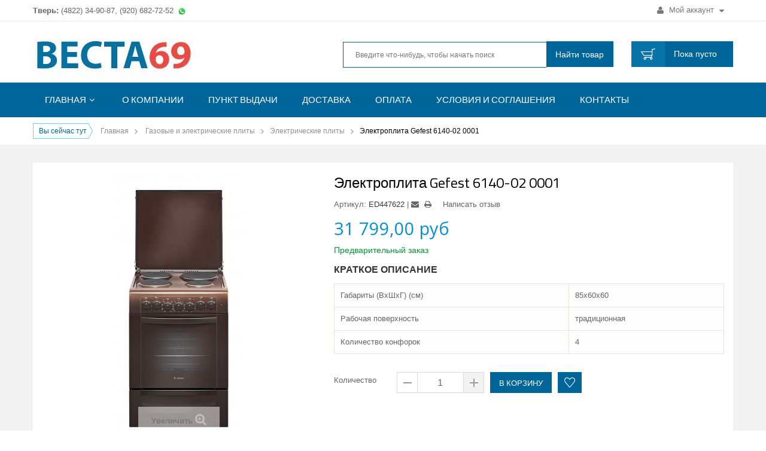

--- FILE ---
content_type: text/html; charset=utf-8
request_url: https://westa69.ru/electric-cookers/23909--.html
body_size: 15428
content:
<!DOCTYPE HTML>
<!--[if lt IE 7]> <html class="no-js lt-ie9 lt-ie8 lt-ie7 " lang="ru"><![endif]-->
<!--[if IE 7]><html class="no-js lt-ie9 lt-ie8 ie7" lang="ru"><![endif]-->
<!--[if IE 8]><html class="no-js lt-ie9 ie8" lang="ru"><![endif]-->
<!--[if gt IE 8]> <html class="no-js ie9" lang="ru"><![endif]-->
<!--[if chrome]> <html class="chrome" lang="ru"><![endif]-->

<html lang="ru">
	<head>
		<meta charset="utf-8" />
		<title>Электроплита Gefest 6140-02 0001 - Веста69</title>
		<meta name="description" content="Габариты (ВхШхГ) (см)
85x60x60
Рабочая поверхность
традиционная
Количество конфорок
4
" />
		<meta name="generator" content="PrestaShop" />
		<meta name="robots" content="index,follow" />
		<meta name="viewport" content="width=device-width, initial-scale=1.0, user-scalable=yes"/>
		<meta name="apple-mobile-web-app-capable" content="yes" />
		<link rel="icon" type="image/vnd.microsoft.icon" href="/img/favicon.ico?1763458873" />
		<link rel="shortcut icon" type="image/x-icon" href="/img/favicon.ico?1763458873" />
		
		
		<link href="https://westa69.ru/themes/sp_g2shop/css/bootstrap.min.css" rel="stylesheet" type="text/css" media="all" />
		<link href="https://westa69.ru/themes/sp_g2shop/css/font-awesome/font-awesome.css" rel="stylesheet" type="text/css" media="all" />
		
		<link rel="stylesheet" href="/themes/sp_g2shop/css/global.css" type="text/css" media="all" />
	
		<link rel="stylesheet" href="/themes/sp_g2shop/css/autoload/uniform.default.css" type="text/css" media="all" />
	
		<link rel="stylesheet" href="/js/jquery/plugins/fancybox/jquery.fancybox.css" type="text/css" media="all" />
	
		<link rel="stylesheet" href="/themes/sp_g2shop/css/product.css" type="text/css" media="all" />
	
		<link rel="stylesheet" href="/js/jquery/plugins/bxslider/jquery.bxslider.css" type="text/css" media="all" />
	
		<link rel="stylesheet" href="/themes/sp_g2shop/css/modules/blockbanner/blockbanner.css" type="text/css" media="all" />
	
		<link rel="stylesheet" href="/themes/sp_g2shop/css/modules/blocksocial/blocksocial.css" type="text/css" media="all" />
	
		<link rel="stylesheet" href="/themes/sp_g2shop/css/modules/blockcategories/blockcategories.css" type="text/css" media="all" />
	
		<link rel="stylesheet" href="/themes/sp_g2shop/css/modules/blockcurrencies/blockcurrencies.css" type="text/css" media="all" />
	
		<link rel="stylesheet" href="/themes/sp_g2shop/css/modules/blockcontact/blockcontact.css" type="text/css" media="all" />
	
		<link rel="stylesheet" href="/themes/sp_g2shop/css/modules/productscategory/css/productscategory.css" type="text/css" media="all" />
	
		<link rel="stylesheet" href="/themes/sp_g2shop/css/modules/blocktags/blocktags.css" type="text/css" media="all" />
	
		<link rel="stylesheet" href="/themes/sp_g2shop/css/modules/blockuserinfo/blockuserinfo.css" type="text/css" media="all" />
	
		<link rel="stylesheet" href="/themes/sp_g2shop/css/modules/blockviewed/blockviewed.css" type="text/css" media="all" />
	
		<link rel="stylesheet" href="/modules/themeconfigurator/css/hooks.css" type="text/css" media="all" />
	
		<link rel="stylesheet" href="/modules/themeconfigurator/css/font1.css" type="text/css" media="all" />
	
		<link rel="stylesheet" href="/themes/sp_g2shop/css/modules/blockwishlist/blockwishlist.css" type="text/css" media="all" />
	
		<link rel="stylesheet" href="/themes/sp_g2shop/css/modules/productcomments/productcomments.css" type="text/css" media="all" />
	
		<link rel="stylesheet" href="/modules/sendtoafriend/sendtoafriend.css" type="text/css" media="all" />
	
		<link rel="stylesheet" href="/themes/sp_g2shop/css/modules/smartblog/css/smartblogstyle.css" type="text/css" media="all" />
	
		<link rel="stylesheet" href="/modules/spnewproducts/css/styles.css" type="text/css" media="all" />
	
		<link rel="stylesheet" href="/modules/spnewproducts/css/styles_animate.css" type="text/css" media="all" />
	
		<link rel="stylesheet" href="/modules/spsupercategory/css/animate.css" type="text/css" media="all" />
	
		<link rel="stylesheet" href="/modules/spsupercategory/css/owl.carousel.css" type="text/css" media="all" />
	
		<link rel="stylesheet" href="/modules/spsupercategory/css/style.css" type="text/css" media="all" />
	
		<link rel="stylesheet" href="/modules/spmanufacturerslider/css/styles.css" type="text/css" media="all" />
	
		<link rel="stylesheet" href="/modules/spmanufacturerslider/css/styles_animate.css" type="text/css" media="all" />
	
		<link rel="stylesheet" href="/modules/spbestsellerproducts/css/styles.css" type="text/css" media="all" />
	
		<link rel="stylesheet" href="/themes/sp_g2shop/css/modules/spverticalmenu/css/styles.css" type="text/css" media="all" />
	
		<link rel="stylesheet" href="/themes/sp_g2shop/css/modules/spthemeconfigurator/css/hooks.css" type="text/css" media="all" />
	
		<link rel="stylesheet" href="/themes/sp_g2shop/css/modules/spthemeconfigurator/css/theme1.css" type="text/css" media="all" />
	
		<link rel="stylesheet" href="/themes/sp_g2shop/css/modules/spthemeconfigurator/css/font1.css" type="text/css" media="all" />
	
		<link rel="stylesheet" href="/js/jquery/plugins/autocomplete/jquery.autocomplete.css" type="text/css" media="all" />
	
		<link rel="stylesheet" href="/themes/sp_g2shop/css/product_list.css" type="text/css" media="all" />
	
		<link rel="stylesheet" href="/themes/sp_g2shop/css/modules/blocksearch/blocksearch.css" type="text/css" media="all" />
	
		<link rel="stylesheet" href="/themes/sp_g2shop/css/modules/blockcart/blockcart.css" type="text/css" media="all" />
	
		<link rel="stylesheet" href="/themes/sp_g2shop/css/modules/blocktopmenu/css/superfish-modified.css" type="text/css" media="all" />
	
		<link rel="stylesheet" href="/themes/sp_g2shop/css/modules/mailalerts/mailalerts.css" type="text/css" media="all" />
	
		<link rel="stylesheet" href="/modules/pm_advancedsearch4/css/pm_advancedsearch4.css" type="text/css" media="all" />
	
		<link rel="stylesheet" href="/modules/pm_advancedsearch4/css/pm_advancedsearch4_dynamic.css" type="text/css" media="all" />
	
		<link rel="stylesheet" href="/modules/pm_advancedsearch4/js/jqueryui/ui_theme_front/theme1/jquery-ui-1.8.13.custom.css" type="text/css" media="all" />
	
		<link rel="stylesheet" href="/modules/yandexmodule/views/css/main.css" type="text/css" media="all" />
	
	
		<link rel="stylesheet" href="https://westa69.ru/themes/sp_g2shop/css/font-awesome/font-awesome.css" type="text/css" media="all" />
		<link rel="stylesheet" href="https://westa69.ru/themes/sp_g2shop/css/system_tool.css" type="text/css" media="all" />
		<link rel="stylesheet" href="https://westa69.ru/themes/sp_g2shop/css/responsive.css?v=0.737" type="text/css" media="all" />
		<!--[if IE 9]><link rel="stylesheet" type="text/css" href="https://westa69.ru/themes/sp_g2shop/css/ie9.css"><![endif]-->


		<script type="text/javascript">
var CUSTOMIZE_TEXTFIELD = 1;
var FancyboxI18nClose = 'Закрыть';
var FancyboxI18nNext = 'Вперед';
var FancyboxI18nPrev = 'Назад';
var PS_CATALOG_MODE = false;
var added_to_wishlist = 'Добавлено в Избранное.';
var ajax_allowed = true;
var ajaxsearch = true;
var allowBuyWhenOutOfStock = true;
var attribute_anchor_separator = '-';
var attributesCombinations = [];
var availableLaterValue = '';
var availableNowValue = '';
var baseDir = 'https://westa69.ru/';
var baseUri = 'https://westa69.ru/';
var blocksearch_type = 'top';
var comparator_max_item = 3;
var comparedProductsIds = [];
var confirm_report_message = 'Вы действительно хотите сообщить об этом отзыве?';
var contentOnly = false;
var currencyBlank = 1;
var currencyFormat = 2;
var currencyRate = 1;
var currencySign = 'руб';
var currentDate = '2025-11-30 10:34:12';
var customerGroupWithoutTax = true;
var customizationFields = false;
var customizationIdMessage = 'Модификация №';
var default_eco_tax = 0;
var delete_txt = 'Удалить';
var displayList = false;
var displayPrice = 1;
var doesntExist = 'Данная модификация отсутствует. Пожалуйста, выберите другую.';
var doesntExistNoMore = 'Нет в наличии товара';
var doesntExistNoMoreBut = 'с такими свойствами. Выберите товар с другими свойствами.';
var ecotaxTax_rate = 0;
var fieldRequired = 'Пожалуйста заполните все требуемые поля, затем сохраните модификацию.';
var freeProductTranslation = 'Бесплатно!';
var freeShippingTranslation = 'Бесплатная доставка!';
var generated_date = 1764488052;
var group_reduction = 0;
var idDefaultImage = 35543;
var id_lang = 5;
var id_product = 23909;
var img_dir = 'https://westa69.ru/themes/sp_g2shop/img/';
var img_prod_dir = 'https://westa69.ru/img/p/';
var img_ps_dir = 'https://westa69.ru/img/';
var instantsearch = false;
var isGuest = 0;
var isLogged = 0;
var isMobile = false;
var jqZoomEnabled = false;
var loggin_required = 'Авторизуйтесь для управления Избранным.';
var maxQuantityToAllowDisplayOfLastQuantityMessage = 3;
var max_item = 'You cannot add more than 3 product(s) to the product comparison';
var min_item = 'Please select at least one product';
var minimalQuantity = 1;
var moderation_active = true;
var mywishlist_url = 'https://westa69.ru/module/blockwishlist/mywishlist';
var noTaxForThisProduct = true;
var oosHookJsCodeFunctions = [];
var page_name = 'product';
var priceDisplayMethod = 1;
var priceDisplayPrecision = 2;
var productAvailableForOrder = true;
var productBasePriceTaxExcl = 31799;
var productBasePriceTaxExcluded = 31799;
var productHasAttributes = false;
var productPrice = 31799;
var productPriceTaxExcluded = 31799;
var productPriceWithoutReduction = 31799;
var productReference = 'ED447622';
var productShowPrice = true;
var productUnitPriceRatio = 0;
var product_fileButtonHtml = 'Выберите файл';
var product_fileDefaultHtml = 'Файлы не выбраны';
var product_specific_price = [];
var productcomment_added = 'Ваш отзыв добавлен!';
var productcomment_added_moderation = 'Выш отзыв был добавлен и появится на сайте, как только будет одобрен модератором. Спасибо!';
var productcomment_ok = 'ОК';
var productcomment_title = 'Новый отзыв';
var productcomments_controller_url = 'https://westa69.ru/module/productcomments/default';
var productcomments_url_rewrite = true;
var quantitiesDisplayAllowed = false;
var quantityAvailable = 0;
var quickView = true;
var reduction_percent = 0;
var reduction_price = 0;
var removingLinkText = 'удалить товар из корзины';
var roundMode = 2;
var search_url = 'https://westa69.ru/search';
var secure_key = '10350efd2cc605b4e33629b4a6b243dc';
var specific_currency = false;
var specific_price = 0;
var static_token = '31727787a9674804520a252fba5d4a06';
var stf_msg_error = 'Ваше письмо не может быть отправлено. Пожалуйста, проверьте адрес и попробуйте еще раз.';
var stf_msg_required = 'Вы заполнили не все обязательные поля';
var stf_msg_success = 'Ваше письмо отправлено';
var stf_msg_title = 'Отправить другу';
var stf_secure_key = 'a200fcd076fad1b11eb9232fbb43c321';
var stock_management = 0;
var taxRate = 0;
var token = '31727787a9674804520a252fba5d4a06';
var uploading_in_progress = 'Пожалуйста подождите...';
var usingSecureMode = true;
var wishlistProductsIds = false;
</script>

		<script type="text/javascript" src="/js/jquery/jquery-1.11.0.min.js"></script>
		<script type="text/javascript" src="/js/jquery/jquery-migrate-1.2.1.min.js"></script>
		<script type="text/javascript" src="/js/jquery/plugins/jquery.easing.js"></script>
		<script type="text/javascript" src="/js/tools.js"></script>
		<script type="text/javascript" src="/themes/sp_g2shop/js/global.js"></script>
		<script type="text/javascript" src="/themes/sp_g2shop/js/autoload/10-bootstrap.min.js"></script>
		<script type="text/javascript" src="/themes/sp_g2shop/js/autoload/15-jquery.total-storage.min.js"></script>
		<script type="text/javascript" src="/themes/sp_g2shop/js/autoload/15-jquery.uniform-modified.js"></script>
		<script type="text/javascript" src="/js/jquery/plugins/fancybox/jquery.fancybox.js"></script>
		<script type="text/javascript" src="/themes/sp_g2shop/js/products-comparison.js"></script>
		<script type="text/javascript" src="/js/jquery/plugins/jquery.idTabs.js"></script>
		<script type="text/javascript" src="/js/jquery/plugins/jquery.scrollTo.js"></script>
		<script type="text/javascript" src="/js/jquery/plugins/jquery.serialScroll.js"></script>
		<script type="text/javascript" src="/js/jquery/plugins/bxslider/jquery.bxslider.js"></script>
		<script type="text/javascript" src="/themes/sp_g2shop/js/product.js"></script>
		<script type="text/javascript" src="/themes/sp_g2shop/js/tools/treeManagement.js"></script>
		<script type="text/javascript" src="/themes/sp_g2shop/js/modules/productscategory/js/productscategory.js"></script>
		<script type="text/javascript" src="/themes/sp_g2shop/js/modules/blockwishlist/js/ajax-wishlist.js"></script>
		<script type="text/javascript" src="/modules/productcomments/js/jquery.rating.pack.js"></script>
		<script type="text/javascript" src="/themes/sp_g2shop/js/modules/sendtoafriend/sendtoafriend.js"></script>
		<script type="text/javascript" src="/modules/spnewproducts/js/slider.js"></script>
		<script type="text/javascript" src="/modules/spnewproducts/js/jquery.cj-swipe.js"></script>
		<script type="text/javascript" src="/modules/spsupercategory/js/owl.carousel.js"></script>
		<script type="text/javascript" src="/js/jquery/plugins/autocomplete/jquery.autocomplete.js"></script>
		<script type="text/javascript" src="/themes/sp_g2shop/js/modules/blockcart/ajax-cart.js"></script>
		<script type="text/javascript" src="/themes/sp_g2shop/js/modules/blocktopmenu/js/hoverIntent.js"></script>
		<script type="text/javascript" src="/themes/sp_g2shop/js/modules/blocktopmenu/js/superfish-modified.js"></script>
		<script type="text/javascript" src="/themes/sp_g2shop/js/modules/blocktopmenu/js/blocktopmenu.js"></script>
		<script type="text/javascript" src="/themes/sp_g2shop/js/modules/mailalerts/mailalerts.js"></script>
		<script type="text/javascript" src="/modules/pm_advancedsearch4/js/jquery.min.js"></script>
		<script type="text/javascript" src="/modules/pm_advancedsearch4/js/jqueryui/1.8.9/jquery-ui-1.8.9.custom.min.js"></script>
		<script type="text/javascript" src="/modules/pm_advancedsearch4/js/jqueryui/jquery.ui.touch-punch.min.js"></script>
		<script type="text/javascript" src="/modules/pm_advancedsearch4/js/loadjqPm.js"></script>
		<script type="text/javascript" src="/modules/pm_advancedsearch4/js/jquery.actual.min.js"></script>
		<script type="text/javascript" src="/modules/pm_advancedsearch4/js/jquery.history/jquery.history.js"></script>
		<script type="text/javascript" src="/modules/pm_advancedsearch4/js/jquery.history/jquery.observehashchange.pack.js"></script>
		<script type="text/javascript" src="/modules/pm_advancedsearch4/js/pm_advancedsearch.js"></script>
		<script type="text/javascript" src="/modules/pm_advancedsearch4/js/jquery.form.js"></script>
		<script type="text/javascript" src="/modules/yandexmodule/views/js/front.js"></script>
		<script type="text/javascript" src="/modules/productcomments/js/jquery.textareaCounter.plugin.js"></script>
		<script type="text/javascript" src="/themes/sp_g2shop/js/modules/productcomments/js/productcomments.js"></script>
	
	

	 <script type="text/javascript" src="https://westa69.ru/themes/sp_g2shop/js/backtotop.js"></script>	 <script type="text/javascript" src="https://westa69.ru/themes/sp_g2shop/js/keepmenu.js"></script>	 <script type="text/javascript" src="https://westa69.ru/themes/sp_g2shop/js/scrollReveal.js"></script>	<script type="text/javascript" src="https://westa69.ru/themes/sp_g2shop/js/jquery.prettyPhoto.js"></script>

		
<!-- MODULE PM_AdvancedSearch4 || Presta-Module.com -->
<script type="text/javascript">
var ASPath = '/modules/pm_advancedsearch4/';
var ASSearchUrl = 'https://westa69.ru/module/pm_advancedsearch4/advancedsearch4';
var ASParams = {};
var ASHash = {};
var ASPSVersion = '1.6.0.11';
$(document).ready(function() { asInitAsHashChange(); });
</script>
<!-- MODULE PM_AdvancedSearch4 || Presta-Module.com --><script type="text/javascript">
						var checkCaptchaUrl ="/modules/eicaptcha/eicaptcha-ajax.php";
						var RecaptachKey = "6LfECasUAAAAAFeN1pdZXb6vdUogDmN4TUzP7Jrr";
						var RecaptchaTheme = "light";
					</script>
					<script src="https://www.google.com/recaptcha/api.js?onload=onloadCallback&render=explicit&hl=ru" async defer></script>
					<script type="text/javascript" src="/modules/eicaptcha//views/js/eicaptcha-modules.js"></script><link rel="canonical" href="https://westa69.ru/electric-cookers/23909--.html">
<link rel="alternate" href="https://westa69.ru/electric-cookers/23909--.html" hreflang="ru-ru">
<link rel="alternate" href="https://westa69.ru/electric-cookers/23909--.html" hreflang="x-default">

		<!--<link rel="stylesheet" href="https://fonts.googleapis.com/css?family=Open+Sans:300,600&amp;subset=latin,latin-ext" type="text/css" media="all" />-->
		<!--[if lt IE 9]>
		<script src="https://oss.maxcdn.com/libs/html5shiv/3.7.0/html5shiv.js"></script>
		<script src="https://oss.maxcdn.com/libs/respond.js/1.3.0/respond.min.js"></script>
		<![endif]-->
	</head>
	<body id="product"  itemscope itemtype="http://schema.org/WebPage" class="product product-23909 product-- category-7 category-electric-cookers hide-left-column hide-right-column lang_ru">

			
		<div id="page">

			<div class="header-container">
				<header id="header">
					<div class="header-top" > <!-- style="height: 86px; background-color: #f2e8cc" -->
						<div class="container">
								<!--div style="width: 100%; margin-top: 9px; font-size: 16px; height: 80px; text-align: center;">
									<!--<b style="color: red;">Внимание!</b><br> Пункт выдачи в ТК Тандем переехал в модуль номер А1-35. <br> <small >Центральный вход, первый этаж, вторая линия, направо.</small>-->
									<!--b style="color: red;">Внимание!</b><br> В связи с текущей экономической ситуацией цены указанные на сайте не являются окончательными. <br><b>Уточняйте цены и сроки поставки по телефону.</b-->
								</div-->
							<div class="row" >
								<div id="welcome-msg" class="col-md-7 col-sm-8">

								<div style="float: left; margin-top: 9px;"><b>Тверь:</b> (4822) <!--36-03-72, 76-01-03,--> 34-90-87, (920) 682-72-52 <img src="https://westa69.ru//img/cms/5b321ca97f12d.png" alt="WhatsApp" width="20" height="20" /></div>
								<!--div style="float: left; margin-top: 9px; margin-left: 15px;"><b>Весьегонск:</b> (920) 181-77-78</div-->

									
								</div>
								<div id="topnav" class="col-md-5 col-sm-4">
									<!-- Block user information module NAV  -->

<div class="header_user_info">
	<ul class="links">
					<li class="first" >
				<a class="login" href="https://westa69.ru/my-account" rel="nofollow" title="Войдите, чтобы управлять Вашим аккаунтом">
					<i class="fa fa-user"></i> Мой аккаунт <i class="fa fa-caret-down"></i>
				</a>
			</li>
			</ul>
</div>
<!-- /Block usmodule NAV -->

								</div>
							</div>
						</div>
					</div>

					<div class="header-center clearfix">
						<div class="container">
							<div class="row">
								<div id="header_logo" class="col-md-4 col-sm-3">
									<a class="logo" href="http://westa69.ru/" title="Веста69">

										<img  src="https://westa69.ru/img/vesta69-internet-magazin-bytovoj-tekhniki-v-tveri-logo-1579071312.jpg" alt="Веста69" width="270" height="69"/>
									</a>
								</div>

								<div id="header_search" class="col-md-6 col-sm-6">
									<!-- Block search module TOP -->
<div id="search_block_top" >
	<form id="searchbox" method="get" action="https://westa69.ru/search" >
		<input type="hidden" name="controller" value="search" />
		<input type="hidden" name="orderby" value="position" />
		<input type="hidden" name="orderway" value="desc" />
		<input class="search_query form-control" type="text" id="search_query_top" name="search_query" placeholder="Введите что-нибудь, чтобы начать поиск" value="" />
		<button type="submit" name="submit_search" class=" button-search">
			<!--<i class="fa fa-search"></i>-->
			<span class="bs-text">Найти товар</span>
		</button>
	</form>
</div>
<!-- /Block search module TOP -->

								</div>

								<div id="header_cart" class="col-md-2 col-sm-3">
									<!-- MODULE Block cart -->
<div class="shopping_cart clearfix">
	
		<a href="https://westa69.ru/order" title="Просмотр корзины" rel="nofollow">
			<!--<b>Корзина</b>-->
			<span class="ajax_cart_quantity unvisible">0</span>
			<span class="ajax_cart_product_txt unvisible">товар</span>
			<span class="ajax_cart_product_txt_s unvisible">Товары</span>
			
			<span class="ajax_cart_total unvisible">
							</span>
			<span class="ajax_cart_no_product"><span class="vd">Пока пусто</span> <span class="vm">0 </span></span>
					</a>
					<div class="cart_block block exclusive">
				<div class="block_content">
					<!-- block list of products -->
					<div class="cart_block_list">
												<p class="cart_block_no_products">
							Нет товаров
						</p>
												<div class="cart-prices">
							<div class="cart-prices-line last-line">
								<span class="pr">Итого, к оплате:</span>
								<span class="price cart_block_total ajax_block_cart_total">0,00 руб</span>
								
							</div>
													</div>
						<p class="cart-buttons">
							<a id="button_order_cart" class="btn btn-default button button-small" href="https://westa69.ru/order" title="Оформить заказ" rel="nofollow">
								<span>
									Оформить заказ<i class="fa fa-chevron-right right"></i>
								</span>
							</a>
						</p>
					</div>
				</div>
			</div><!-- .cart_block -->
			
</div>

	<div id="layer_cart">
		<div class="clearfix">
			<div class="layer_cart_product col-xs-12 col-md-6">
				<span class="cross" title="Закрыть окно"></span>
				<h2>
					<i class="icon-ok"></i>Товар добавлен в корзину
				</h2>
				<div class="product-image-container layer_cart_img">
				</div>
				<div class="layer_cart_product_info">
					<span id="layer_cart_product_title" class="product-name"></span>
					<span id="layer_cart_product_attributes"></span>
					<div>
						<strong class="dark">Количество</strong>
						<span id="layer_cart_product_quantity"></span>
					</div>
					<div>
						<strong class="dark">Итого, к оплате:</strong>
						<span id="layer_cart_product_price"></span>
					</div>
				</div>
			</div>
			<div class="layer_cart_cart col-xs-12 col-md-6">
				<h2>
					<!-- Plural Case [both cases are needed because page may be updated in Javascript] -->
					<span class="ajax_cart_product_txt_s  unvisible">
						Товаров в корзине: <span class="ajax_cart_quantity">0</span>.
					</span>
					<!-- Singular Case [both cases are needed because page may be updated in Javascript] -->
					<span class="ajax_cart_product_txt ">
						Сейчас в корзине 1 товар.
					</span>
				</h2>
	
				<div class="layer_cart_row">
					<strong class="dark">
						Стоимость:
					</strong>
					<span class="ajax_block_products_total">
											</span>
				</div>
	
												<div class="layer_cart_row">	
					<strong class="dark">
						Итого, к оплате:
					</strong>
					<span class="ajax_block_cart_total">
											</span>
				</div>
				<div class="button-container">	
					<span class="continue btn btn-default button exclusive-medium" title="Продолжить покупки">
						<span>
							<i class="fa fa-chevron-left left"></i>Продолжить покупки
						</span>
					</span>
					<a class="btn btn-default button button-medium"	href="https://westa69.ru/order" title="Оформить заказ" rel="nofollow">
						<span>
							Оформить заказ<i class="fa fa-chevron-right right"></i>
						</span>
					</a>	
				</div>
			</div>
		</div>
		<div class="crossseling"></div>
	</div> <!-- #layer_cart -->
	<div class="layer_cart_overlay"></div>

<!-- /MODULE Block cart -->
								</div>
							</div>
						</div>
					</div>
					<div class="header-bottom clearfix">
						<div class="container">
							<div class="row">
									<!-- Menu -->

	<div id="block_top_menu" class="sf-contener col-sm-12 clearfix ">
		<div class="cat-title"><i class="fa fa-bars"></i></div>
		<ul class="sf-menu clearfix menu-content">
			<li><a href="https://westa69.ru/" title="Главная">Главная</a><ul><li><a href="https://westa69.ru/13-vstraivaemaya-tehnika" title="Встраиваемая техника">Встраиваемая техника</a><ul><li><a href="https://westa69.ru/31-duhovye-schkafy" title="Электрические духовые шкафы">Электрические духовые шкафы</a></li><li><a href="https://westa69.ru/423-gazovye-duhovye-shkafy" title="Газовые духовые шкафы">Газовые духовые шкафы</a></li><li><a href="https://westa69.ru/427-elektricheskie-varochnye-poverhnosti" title="Электрические варочные поверхности">Электрические варочные поверхности</a></li><li><a href="https://westa69.ru/32-varochnye-poverhnosti" title="Газовые варочные поверхности">Газовые варочные поверхности</a></li><li><a href="https://westa69.ru/428-kombinirovannye-varochnye-poverhnosti" title="Комбинированные варочные поверхности">Комбинированные варочные поверхности</a></li><li><a href="https://westa69.ru/34-vstraivaemye-posudomoechnye-maschiny" title="Встраиваемые посудомоечные машины">Встраиваемые посудомоечные машины</a></li><li><a href="https://westa69.ru/33-vstraivaemye-stiralnye-maschiny" title="Встраиваемые стиральные машины">Встраиваемые стиральные машины</a></li><li><a href="https://westa69.ru/35-vstraivaemye-mikrovolnovye-pechi" title="Встраиваемые микроволновые печи">Встраиваемые микроволновые печи</a></li><li><a href="https://westa69.ru/36-vstraivaemye-vozduhoochistiteli" title="Встраиваемые воздухоочистители">Встраиваемые воздухоочистители</a></li><li><a href="https://westa69.ru/408-vstraivaemye-kholodilniki" title="Встраиваемые холодильники ">Встраиваемые холодильники </a></li><li><a href="https://westa69.ru/1059-vstraivaemye-morozilniki" title="Встраиваемые морозильники">Встраиваемые морозильники</a></li><li><a href="https://westa69.ru/1067-vstraivaemye-vinnye-shkafy" title="Встраиваемые винные шкафы">Встраиваемые винные шкафы</a></li><li><a href="https://westa69.ru/420-vstraivaemye-kofemashiny" title="Встраиваемые кофемашины">Встраиваемые кофемашины</a></li></ul></li><li><a href="https://westa69.ru/11-holodilniki-i-morozilniki" title="Холодильники и морозильники">Холодильники и морозильники</a><ul><li><a href="https://westa69.ru/17-odnokamernye-holodilniki" title="Однокамерные холодильники">Однокамерные холодильники</a></li><li><a href="https://westa69.ru/3-refrigerators" title="Двухкамерные холодильники">Двухкамерные холодильники</a></li><li><a href="https://westa69.ru/19-mnogokamernye-holodilniki" title="Многокамерные холодильники">Многокамерные холодильники</a></li><li><a href="https://westa69.ru/18-holodilniki-side-by-side" title="Холодильники Side by Side">Холодильники Side by Side</a></li><li><a href="https://westa69.ru/4-morozilniki" title="Морозильники">Морозильники</a></li><li><a href="https://westa69.ru/5-chests" title="Морозильные лари">Морозильные лари</a></li><li><a href="https://westa69.ru/20-vinnye-schkafy" title="Винные шкафы">Винные шкафы</a></li><li><a href="https://westa69.ru/21-avtomobilnye-holodilniki" title="Автомобильные холодильники">Автомобильные холодильники</a></li><li><a href="https://westa69.ru/1045-kholodilnye-vitriny" title="Холодильные витрины">Холодильные витрины</a></li></ul></li><li><a href="https://westa69.ru/12-plity" title="Газовые и электрические плиты">Газовые и электрические плиты</a><ul><li><a href="https://westa69.ru/6-gas-cookers" title="Газовые плиты">Газовые плиты</a></li><li><a href="https://westa69.ru/7-electric-cookers" title="Электрические плиты">Электрические плиты</a></li><li><a href="https://westa69.ru/8-combined-cookers" title="Комбинированные плиты">Комбинированные плиты</a></li><li><a href="https://westa69.ru/22-nastolnye-plity" title="Настольные плиты">Настольные плиты</a></li></ul></li><li><a href="https://westa69.ru/9-stiralnye-mashiny-i-sushilnye-avtomaty" title="Стиральные машины и сушильные автоматы">Стиральные машины и сушильные автоматы</a><ul><li><a href="https://westa69.ru/24-stiralnye-mashiny-s-frontalnoj-zagruzkoj" title="Стиральные машины с фронтальной загрузкой">Стиральные машины с фронтальной загрузкой</a></li><li><a href="https://westa69.ru/1053-stiralnye-mashiny-s-vertikalnoj-zagruzkoj" title="Стиральные машины с вертикальной загрузкой">Стиральные машины с вертикальной загрузкой</a></li><li><a href="https://westa69.ru/1058-stiralnye-mashiny-aktivatornogo-tipa" title="Стиральные машины активаторного типа">Стиральные машины активаторного типа</a></li><li><a href="https://westa69.ru/25-suschilnye-avtomaty" title="Сушильные автоматы">Сушильные автоматы</a></li><li><a href="https://westa69.ru/1066-aksessuary-dlya-stiralnykh-sushilnykh-mashin-" title="Аксессуары для стиральных, сушильных машин ">Аксессуары для стиральных, сушильных машин </a></li></ul></li><li><a href="https://westa69.ru/1054-posudomoechnye-mashiny" title="Посудомоечные машины">Посудомоечные машины</a><ul><li><a href="https://westa69.ru/1056-polnogabaritnye-posudomoechnye-mashiny" title="Полногабаритные посудомоечные машины">Полногабаритные посудомоечные машины</a></li><li><a href="https://westa69.ru/1057-uzkie-posudomoechnye-mashiny" title="Узкие посудомоечные машины">Узкие посудомоечные машины</a></li><li><a href="https://westa69.ru/1055-kompaktnye-posudomoechnye-mashiny" title="Компактные посудомоечные машины">Компактные посудомоечные машины</a></li></ul></li><li><a href="https://westa69.ru/10-tv" title="Телевизоры">Телевизоры</a><ul><li><a href="https://westa69.ru/1065-oled-televizory" title="OLED телевизоры">OLED телевизоры</a></li><li><a href="https://westa69.ru/1064-8k-televizory" title="8K телевизоры">8K телевизоры</a></li><li><a href="https://westa69.ru/1051-4k-uhd-televizory" title="4K (UHD) телевизоры">4K (UHD) телевизоры</a></li><li><a href="https://westa69.ru/27-hd-fhd-televizory" title="HD (FHD) телевизоры">HD (FHD) телевизоры</a></li><li><a href="https://westa69.ru/422-nastennye-kreplenija-polki-podstavki" title="Настенные крепления, полки, подставки">Настенные крепления, полки, подставки</a></li></ul></li><li><a href="https://westa69.ru/14-audio-i-videotehnika" title="Цифровая, аудио и видеотехника">Цифровая, аудио и видеотехника</a><ul><li><a href="https://westa69.ru/37-domaschnie-kinoteatry" title="Домашние кинотеатры">Домашние кинотеатры</a></li><li><a href="https://westa69.ru/39-muzykalnye-centry-akusticheskie-sistemy" title="Музыкальные центры, Акустические системы">Музыкальные центры, Акустические системы</a></li><li><a href="https://westa69.ru/411-tv-tunery" title="TV-тюнеры">TV-тюнеры</a></li><li><a href="https://westa69.ru/1049-tv-antenny" title="ТВ антенны">ТВ антенны</a></li></ul></li><li><a href="https://westa69.ru/16-bytovaya-tehnika-dlya-doma" title="Бытовая техника для дома">Бытовая техника для дома</a><ul><li><a href="https://westa69.ru/64-pylesosy" title="Пылесосы">Пылесосы</a></li><li><a href="https://westa69.ru/73-vodonagrevateli" title="Водонагреватели">Водонагреватели</a></li><li><a href="https://westa69.ru/74-konvektory-maslyanye-obogrevateli-teploventilyatory" title="Конвекторы, масляные обогреватели, тепловентиляторы">Конвекторы, масляные обогреватели, тепловентиляторы</a></li><li><a href="https://westa69.ru/75-ventilyatory" title="Вентиляторы">Вентиляторы</a></li></ul></li><li><a href="https://westa69.ru/15-bytovaya-tehnika-dlya-kuhni" title="Бытовая техника для кухни">Бытовая техника для кухни</a><ul><li><a href="https://westa69.ru/46-kuhonnye-vytyazhki-i-vozduhoochistiteli" title="Кухонные вытяжки и воздухоочистители">Кухонные вытяжки и воздухоочистители</a></li><li><a href="https://westa69.ru/47-aksessuary-k-vytyazhkam" title="Аксессуары к вытяжкам">Аксессуары к вытяжкам</a></li><li><a href="https://westa69.ru/48-mikrovolnovye-pechi" title="Микроволновые печи">Микроволновые печи</a></li><li><a href="https://westa69.ru/49-elektropechi" title="Электропечи">Электропечи</a></li><li><a href="https://westa69.ru/50-elektrogrili-i-aerogrili" title="Электрогрили и аэрогрили">Электрогрили и аэрогрили</a></li><li><a href="https://westa69.ru/54-multivarki" title="Мультиварки">Мультиварки</a></li><li><a href="https://westa69.ru/59-vesy-kuhonnye" title="Весы кухонные">Весы кухонные</a></li><li><a href="https://westa69.ru/424-sushilki-dlja-fruktov-i-ovoshhey" title="Сушилки для фруктов и овощей">Сушилки для фруктов и овощей</a></li></ul></li></ul></li><li><a href="https://westa69.ru/content/4-about-us" title="О компании">О компании</a></li>
<li><a href="https://westa69.ru/content/6-punkty-vydachi" title="Пункт выдачи">Пункт выдачи</a></li>
<li><a href="https://westa69.ru/content/1-delivery" title="Доставка">Доставка</a></li>
<li><a href="https://westa69.ru/content/3-payment" title="Оплата">Оплата</a></li>
<li><a href="https://westa69.ru/content/2-legal-notice" title="Условия и соглашения">Условия и соглашения</a></li>
<li><a href="https://westa69.ru/content/5-contacts" title="Контакты">Контакты</a></li>

					</ul>
	</div>
	<!--/ Menu -->
 
<!-- SP Custom Html -->
<!-- /SP Custom Html -->

							</div>
						</div>
					</div>
									</header>
			</div>

										<div id="breadcrumb-container">
					<div class="container">
						<div class="row">
							<div id="ps_breadcrumb" class="col-sm-12">
								
<!-- Breadcrumb -->

<div class="breadcrumb ">
	<span class="here">Вы сейчас тут</span>
	<a class="home" href="http://westa69.ru/" title="Вернуться на главную">Главная</a>
			<span class="navigation-pipe" ><i class="fa fa-angle-right"></i></span>
					<a href="https://westa69.ru/12-plity" title="Газовые и электрические плиты" data-gg="">Газовые и электрические плиты</a><span class="navigation-pipe">></span><a href="https://westa69.ru/7-electric-cookers" title="Электрические плиты" data-gg="">Электрические плиты</a><span class="navigation-pipe">></span>Электроплита Gefest 6140-02 0001
			</div>

<!-- /Breadcrumb -->
							</div>
						</div>
					</div>
				</div>
			
			<div class="columns-container">
				<div id="columns" class="container">

					<div class="row">

						
																										
						<div id="center_column" class="center_column col-sm-12 col-md-12">
							
						

							

<div itemscope itemtype="http://schema.org/Product">
	<div class="primary_block">
		
						<!-- left infos-->
		<div class="pb-left-column col-xs-12 col-sm-5">
			<!-- product img-->
			<div id="image-block" class="clearfix">
												
					
								
									<span id="view_full_size">
													<img id="bigpic" itemprop="image" src="https://westa69.ru/35543-large_default/-.jpg" title="GEFEST 6140-02 К" alt="GEFEST 6140-02 К" width="458" height="458"/>
															<span class="span_link no-print">Увеличить</span>
																		</span>
								
				<!--<a href="https://westa69.ru/35543-thickbox_default/-.jpg" data-rel="prettyPhoto" class="zoomImg"><i class="fa fa-search"></i></a>-->
			</div> <!-- end image-block -->
							<!-- thumbnails -->
				<div id="views_block" class="clearfix hidden">
										<div id="thumbs_list">
						<ul id="thumbs_list_frame">
																																																						<li id="thumbnail_35543" class="last">
									<a href="https://westa69.ru/35543-thickbox_default/-.jpg"	data-fancybox-group="other-views" class="fancybox shown" title="GEFEST 6140-02 К">
										<img class="img-responsive" id="thumb_35543" src="https://westa69.ru/35543-cart_default/-.jpg" alt="GEFEST 6140-02 К" title="GEFEST 6140-02 К"  itemprop="image" />
									</a>
								</li>
																			</ul>
					</div> <!-- end thumbs_list -->
									</div> <!-- end views-block -->
				<!-- end thumbnails -->
								</div> <!-- end pb-left-column -->
		<!-- end left infos-->
		<!-- right infos -->
		<div class="pb-right-column  col-xs-12 col-sm-7">
						<h1 itemprop="name">Электроплита Gefest 6140-02 0001</h1>
			
			<ul class="product_reference">
				<li id="product_reference">
					<label>Артикул: </label>
					<span class="editable" itemprop="sku">ED447622</span>
				</li>
								
								<li class="send-mail">
					<!-- h=displayLeftColumnProduct / Mod Product Comments -->
					<div class="sendtofriend">
	<a id="send_friend_button" href="#send_friend_form">
		<i class="fa fa-envelope"></i>
	</a>
	<div style="display: none;">
		<div id="send_friend_form">
			<h2  class="page-subheading">
				Отправить другу
			</h2>
			<div>
				<div class="product clearfix col-xs-12 col-sm-6">
					<img src="https://westa69.ru/35543-home_default/-.jpg"  alt="Электроплита Gefest 6140-02 0001" />
					<div class="product_desc">
						<p class="product_name">
							<strong>Электроплита Gefest 6140-02 0001</strong>
						</p>
						<table class="tth_data"><tbody><tr><td class="leftn">Габариты (ВхШхГ) (см)</td>
<td>85x60x60</td>
</tr><tr><td class="leftn">Рабочая поверхность</td>
<td>традиционная</td>
</tr><tr><td class="leftn">Количество конфорок</td>
<td>4</td>
</tr></tbody></table>
					</div>
				</div><!-- .product -->
				<div class="send_friend_form_content col-xs-12 col-sm-6" id="send_friend_form_content">
					<div id="send_friend_form_error"></div>
					<div id="send_friend_form_success"></div>
					<div class="form_container">
						<p class="intro_form">
							Получатель: :
						</p>
						<p class="text">
							<label for="friend_name">
								Вашего друга зовут <sup class="required">*</sup> :
							</label>
							<input id="friend_name" name="friend_name" type="text" value=""/>
						</p>
						<p class="text">
							<label for="friend_email">
								Адрес электронной почты Вашего друга <sup class="required">*</sup> :
							</label>
							<input id="friend_email" name="friend_email" type="text" value=""/>
						</p>
						<p class="txt_required">
							<sup class="required">*</sup> Обязательные поля
						</p>
					</div>
					<p class="submit">
						<button id="sendEmail" class="btn button button-small" name="sendEmail" type="submit">
							<span>Отправить</span>
						</button>&nbsp;
						или&nbsp;
						<a class="closefb" href="#">
							Отмена
						</a>
					</p>
				</div> <!-- .send_friend_form_content -->
			</div>
		</div>
	</div>
</div>





				</li>
									<!-- usefull links-->
						<li class="print">
							<a href="javascript:print();">
								<i class="fa fa-print"></i>
							</a>
						</li>
													</ul>
			
			<!-- h=displayRightColumnProduct / Social sharing -->
			 
<div id="product_comments_block_extra" class="no-print" itemprop="aggregateRating" itemscope itemtype="http://schema.org/AggregateRating">
	
	<ul class="comments_advices">
							<li>
				<a class="open-comment-form" href="#new_comment_form">
					Написать отзыв
				</a>
			</li>
			</ul>
</div>
<!--  /Module ProductComments -->
			
			<div class="content_prices clearfix">
									<!-- prices -->
					<div class="price">
						<p class="our_price_display" itemprop="offers" itemscope itemtype="http://schema.org/Offer">
							<link itemprop="availability" href="http://schema.org/InStock"/>															<span id="our_price_display" itemprop="price">31 799,00 руб</span>
								<!---->
								<meta itemprop="priceCurrency" content="RUB" />
								
													</p>
						
						<p id="reduction_amount"  style="display:none">
							<span id="reduction_amount_display">
														</span>
						</p>
						<p id="old_price" class="hidden">
															
								<span id="old_price_display"></span>
								<!--  -->
													</p>
											</div> <!-- end prices -->
					
											<div style="width: 100%; font-size: 14px; color: #009933;">Предварительный заказ</div>
																								 
				
				<div class="clear"></div>
			</div> <!-- end content_prices -->
			
			
			
			
			
		
				
									<p id="availability_date" style="display: none;">
				<span id="availability_date_label">Будет доступен:</span>
				<span id="availability_date_value"></span>
			</p>
			<!-- Out of stock hook -->
			<div id="oosHook" style="display: none;">
				
			</div>
			
			
			
							<div id="short_description_block">
					<h2>КРАТКОЕ ОПИСАНИЕ</h2>
											<div id="short_description_content" class="rte align_justify" itemprop="description"><table class="tth_data"><tbody><tr><td class="leftn">Габариты (ВхШхГ) (см)</td>
<td>85x60x60</td>
</tr><tr><td class="leftn">Рабочая поверхность</td>
<td>традиционная</td>
</tr><tr><td class="leftn">Количество конфорок</td>
<td>4</td>
</tr></tbody></table></div>
					
					
					<!---->
				</div> <!-- end short_description_block -->
						
			
						<!-- add to cart form-->
			<form id="buy_block" action="https://westa69.ru/cart" method="post">
				<!-- hidden datas -->
				<p class="hidden">
					<input type="hidden" name="token" value="31727787a9674804520a252fba5d4a06" />
					<input type="hidden" name="id_product" value="23909" id="product_page_product_id" />
					<input type="hidden" name="add" value="1" />
					<input type="hidden" name="id_product_attribute" id="idCombination" value="" />
				</p>
				<div class="box-info-product">
					
					<div class="product_attributes clearfix">
						
												
						<!-- quantity wanted -->
												<div class="clearfix"></div>
						
						
						<p id="quantity_wanted_p">
							<label>Количество</label>
							<a href="#" data-field-qty="qty" class="btn btn-default button-minus product_quantity_down">
								<span></span>
							</a>
							<input type="text" name="qty" id="quantity_wanted" class="text" value="1" />
							
							<a href="#" data-field-qty="qty" class="btn btn-default button-plus product_quantity_up">
								<span></span>
							</a>
							<span class="clearfix"></span>
						</p>
												
						
						<div class="box-cart-bottom">
							<div>
								<p id="add_to_cart" class="buttons_bottom_block no-print">
									<button type="submit" name="Submit" class="button exclusive">
										<span>В корзину</span>
									</button>
								</p>
						</div>
						
						<!-- minimal quantity wanted -->
						<p id="minimal_quantity_wanted_p" style="display: none;">
							This product is not sold individually. You must select at least <b id="minimal_quantity_label">1</b> quantity for this product.
						</p>
						
						
						
						</div> <!-- end product_attributes -->
					
					<!-- h=displayProductButtons / 	Wishlist block  -->
					

	<a id="wishlist_button" href="#" onclick="WishlistCart('wishlist_block_list', 'add', '23909', $('#idCombination').val(), document.getElementById('quantity_wanted').value); return false;" rel="nofollow"  title="В избранное">
		
	</a>
					
					
					
					
			
					</div> <!-- end box-cart-bottom -->
				</div> <!-- end box-info-product -->
			</form>
						
			
			
			
		</div>
		<!-- end right infos-->
		
	</div> <!-- end primary_block -->
	

	
	<div class="moreinfo_block" class="clear">
		<ul class="nav nav-tabs tab-info page-product-heading">
			<li class="active"><a data-toggle="tab" href="#idTab1">Описание</a></li>			<li ><a data-toggle="tab" href="#idTab2">Характеристики</a></li>			<li class=""><a data-toggle="tab" href="#idTab3" >Отзывы</a></li>
						<!---->
				
				
				
        </ul>
		<div class="tab-content ">
							<!-- More info -->
				<section id="idTab1" class="page-product-box active">
						<!-- full description -->
						<div  class="rte"><p>Рабочая поверхность: эмаль<br />Тип конфорок: традиционный<br />Управление конфорками: поворотные переключатели<br />Мощность конфорок:<br />передняя левая: 2000 Вт (экспресс-конфорка)<br />передняя правая: 1000 Вт<br />задняя левая: 1500 Вт<br />задняя правая: 2000 Вт<br /><br />Духовой шкаф:<br />Полезный объем: 52 л<br />ТЭН нижний + ТЭН верхний<br />ТЭН-гриль<br />Мощность верхнего ТЭН духовки: 0.8 кВт<br />Мощность нижнего ТЭН духовки: 1.2 кВт<br />Мощность электрогриля: 1.2 кВт<br />Мощность ТЭН вентилятора: 2.0 кВт <br />Турбо-гриль<br />Вертел с электроприводом<br />Вентилятор<br />Двойная подсветка духовки<br />Проволочные направляющие<br /><br />Дополнительная информация:<br />Таймер электромеханический<br />Выдвижной ящик<br />Регулировочные ножки<br />Номинальная потребляемая мощность: 7.1-7.7 кВт <br />Вес: 46,7 кг </p></div>
				</section>
				<!--end  More info -->
						
							<!-- Data sheet -->
				<section id="idTab2" class="page-product-box">
					<table class="table-data-sheet">
												<tr class="odd">
														<td>Ширина, см</td>
							<td>56-65</td>
													</tr>
												<tr class="even">
														<td>Цвет</td>
							<td>Коричневый, медный</td>
													</tr>
												<tr class="odd">
														<td>Глубина, см</td>
							<td>56-65</td>
													</tr>
												<tr class="even">
														<td>Конвекция</td>
							<td>Есть</td>
													</tr>
												<tr class="odd">
														<td>Таймер</td>
							<td>Механический</td>
													</tr>
												<tr class="even">
														<td>Вертел</td>
							<td>Есть</td>
													</tr>
												<tr class="odd">
														<td>Тип конфорок</td>
							<td>Традиционный</td>
													</tr>
												<tr class="even">
														<td>Гриль</td>
							<td>Электрический</td>
													</tr>
												<tr class="odd">
														<td>Рабочий стол</td>
							<td>Эмаль</td>
													</tr>
											</table>
				</section>
			<!--end Data sheet -->
						
			<!--HOOK_PRODUCT_TAB -->
				<section id="idTab3" class="page-product-box">
					
					<div id="idTab5">
	<div id="product_comments_block_tab">
								<p class="align_center">
				<a id="new_comment_tab_btn" class="btn btn-default button button-small open-comment-form" href="#new_comment_form">
					<span>Оставьте отзыв первым !</span>
				</a>
			</p>
						</div> <!-- #product_comments_block_tab -->
</div>

<!-- Fancybox -->
<div style="display: none;">
	<div id="new_comment_form">
		<form id="id_new_comment_form" action="#">
			<h2 class="page-subheading">
				Написать отзыв
			</h2>
			<div class="row">
									<div class="product clearfix  col-xs-12 col-sm-6">
						<img src="https://westa69.ru/35543-medium_default/-.jpg" height="125" width="125" alt="Электроплита Gefest 6140-02 0001" />
						<div class="product_desc">
							<p class="product_name">
								<strong>Электроплита Gefest 6140-02 0001</strong>
							</p>
							<table class="tth_data"><tbody><tr><td class="leftn">Габариты (ВхШхГ) (см)</td>
<td>85x60x60</td>
</tr><tr><td class="leftn">Рабочая поверхность</td>
<td>традиционная</td>
</tr><tr><td class="leftn">Количество конфорок</td>
<td>4</td>
</tr></tbody></table>
						</div>
					</div>
								<div class="new_comment_form_content col-xs-12 col-sm-6">
					<h2 style="margin-top:0;">Написать отзыв</h2>
					<div id="new_comment_form_error" class="error" style="display: none; padding: 15px 25px">
						<ul></ul>
					</div>
											<ul id="criterions_list">
													<li>
								<label>Quality:</label>
								<div class="star_content">
									<input class="star" type="radio" name="criterion[1]" value="1" />
									<input class="star" type="radio" name="criterion[1]" value="2" />
									<input class="star" type="radio" name="criterion[1]" value="3" checked="checked" />
									<input class="star" type="radio" name="criterion[1]" value="4" />
									<input class="star" type="radio" name="criterion[1]" value="5" />
								</div>
								<div class="clearfix"></div>
							</li>
												</ul>
										<label for="comment_title">
						Title: <sup class="required">*</sup>
					</label>
					<input id="comment_title" name="title" type="text" value=""/>
					<label for="content">
						Comment: <sup class="required">*</sup>
					</label>
					<textarea id="content" name="content"></textarea>
											<label>
							Ваше имя: <sup class="required">*</sup>
						</label>
						<input id="commentCustomerName" name="customer_name" type="text" value=""/>
										<div id="new_comment_form_footer">
						<input id="id_product_comment_send" name="id_product" type="hidden" value='23909' />
						<p class="fl required"><sup>*</sup> Обязательные поля</p>
						<p class="fr">
							<button id="submitNewMessage" name="submitMessage" type="submit" class="btn button button-small">
								<span>Отправить</span>
							</button>&nbsp;
							или&nbsp;
							<a class="closefb" href="#">
								Отмена
							</a>
						</p>
						<div class="clearfix"></div>
					</div> <!-- #new_comment_form_footer -->
				</div>
			</div>
		</form><!-- /end new_comment_form_content -->
	</div>
</div>
<!-- End fancybox -->

				</section>
			<!--end HOOK_PRODUCT_TAB -->
			
						
						
						
					
		</div>
		
	</div>
	
	
			
		
		<!-- h=displayFooterProduct | Products in the same category  -->
		<section class="blockproductscategory">
	<h3 class="productscategory_h3 ">Похожие товары</h3>
	<div id="productscategory_list" class="clearfix">
		<ul id="bxslider1" class="bxslider clearfix">
		 			<li class="product-box item">
				<a href="https://westa69.ru/electric-cookers/113317-elektroplita-simfer-f56vb09025-chernaya-emal.html" class="lnk_img product-image" title="Электроплита Simfer F56VB09025 черная эмаль">
					<img class="img_1" src="https://westa69.ru/100303-home_default/elektroplita-simfer-f56vb09025-chernaya-emal.jpg" alt="Электроплита Simfer F56VB09025 черная эмаль" />
									</a>
                
				<h5 class="product-name">
					<a href="https://westa69.ru/electric-cookers/113317-elektroplita-simfer-f56vb09025-chernaya-emal.html" title="Электроплита Simfer F56VB09025 черная эмаль">Электроплита Simfer F56VB09025 черная эмаль</a>
				</h5>
								<p class="price_display">
					<span class="price">39 990,00 руб</span>
                                        				</p>
							</li>
					<li class="product-box item">
				<a href="https://westa69.ru/electric-cookers/92792-gefest-ep-n-d-6560-03-0053.html" class="lnk_img product-image" title="Электроплита Gefest ЭП Н Д 6560-03 0053">
					<img class="img_1" src="https://westa69.ru/63773-home_default/gefest-ep-n-d-6560-03-0053.jpg" alt="Электроплита Gefest ЭП Н Д 6560-03 0053" />
									</a>
                
				<h5 class="product-name">
					<a href="https://westa69.ru/electric-cookers/92792-gefest-ep-n-d-6560-03-0053.html" title="Электроплита Gefest ЭП Н Д 6560-03 0053">Электроплита Gefest ЭП Н Д 6560-03 0053</a>
				</h5>
								<p class="price_display">
					<span class="price">46 599,00 руб</span>
                                        				</p>
							</li>
					<li class="product-box item">
				<a href="https://westa69.ru/electric-cookers/77165-gefest-epnd-5560-03-0054.html" class="lnk_img product-image" title="Электроплита Gefest ЭПНД 5560-03 0054">
					<img class="img_1" src="https://westa69.ru/58269-home_default/gefest-epnd-5560-03-0054.jpg" alt="Электроплита Gefest ЭПНД 5560-03 0054" />
									</a>
                
				<h5 class="product-name">
					<a href="https://westa69.ru/electric-cookers/77165-gefest-epnd-5560-03-0054.html" title="Электроплита Gefest ЭПНД 5560-03 0054">Электроплита Gefest ЭПНД 5560-03 0054</a>
				</h5>
								<p class="price_display">
					<span class="price">44 599,00 руб</span>
                                        				</p>
							</li>
					<li class="product-box item">
				<a href="https://westa69.ru/electric-cookers/77166-gefest-epnd-6560-03-0054.html" class="lnk_img product-image" title="Электроплита Gefest ЭПНД 6560-03 0054">
					<img class="img_1" src="https://westa69.ru/58270-home_default/gefest-epnd-6560-03-0054.jpg" alt="Электроплита Gefest ЭПНД 6560-03 0054" />
									</a>
                
				<h5 class="product-name">
					<a href="https://westa69.ru/electric-cookers/77166-gefest-epnd-6560-03-0054.html" title="Электроплита Gefest ЭПНД 6560-03 0054">Электроплита Gefest ЭПНД 6560-03 0054</a>
				</h5>
								<p class="price_display">
					<span class="price">45 499,00 руб</span>
                                        				</p>
							</li>
					<li class="product-box item">
				<a href="https://westa69.ru/electric-cookers/77164-gefest-epnd-5560-03-0053.html" class="lnk_img product-image" title="Электроплита Gefest ЭПНД 5560-03 0053">
					<img class="img_1" src="https://westa69.ru/58268-home_default/gefest-epnd-5560-03-0053.jpg" alt="Электроплита Gefest ЭПНД 5560-03 0053" />
									</a>
                
				<h5 class="product-name">
					<a href="https://westa69.ru/electric-cookers/77164-gefest-epnd-5560-03-0053.html" title="Электроплита Gefest ЭПНД 5560-03 0053">Электроплита Gefest ЭПНД 5560-03 0053</a>
				</h5>
								<p class="price_display">
					<span class="price">44 599,00 руб</span>
                                        				</p>
							</li>
					<li class="product-box item">
				<a href="https://westa69.ru/electric-cookers/70305-darina-s-em-331-404-at.html" class="lnk_img product-image" title="Электрическая плита DARINA S EM331 404 At">
					<img class="img_1" src="https://westa69.ru/46370-home_default/darina-s-em-331-404-at.jpg" alt="Электрическая плита DARINA S EM331 404 At" />
									</a>
                
				<h5 class="product-name">
					<a href="https://westa69.ru/electric-cookers/70305-darina-s-em-331-404-at.html" title="Электрическая плита DARINA S EM331 404 At">Электрическая плита DARINA S EM331 404 At</a>
				</h5>
								<p class="price_display">
					<span class="price">17 300,00 руб</span>
                                        				</p>
							</li>
					<li class="product-box item">
				<a href="https://westa69.ru/electric-cookers/68719-gefest-epnd-5140-01-0121.html" class="lnk_img product-image" title="Электроплита Gefest ЭПНД 5140-01 0121">
					<img class="img_1" src="https://westa69.ru/44579-home_default/gefest-epnd-5140-01-0121.jpg" alt="Электроплита Gefest ЭПНД 5140-01 0121" />
									</a>
                
				<h5 class="product-name">
					<a href="https://westa69.ru/electric-cookers/68719-gefest-epnd-5140-01-0121.html" title="Электроплита Gefest ЭПНД 5140-01 0121">Электроплита Gefest ЭПНД 5140-01 0121</a>
				</h5>
								<p class="price_display">
					<span class="price">26 599,00 руб</span>
                                        				</p>
							</li>
					<li class="product-box item">
				<a href="https://westa69.ru/electric-cookers/67674-darina-1b-ec-331-606-at.html" class="lnk_img product-image" title="Электрическая плита Darina 1B EC 331 606 At   ">
					<img class="img_1" src="https://westa69.ru/43406-home_default/darina-1b-ec-331-606-at.jpg" alt="Электрическая плита Darina 1B EC 331 606 At   " />
									</a>
                
				<h5 class="product-name">
					<a href="https://westa69.ru/electric-cookers/67674-darina-1b-ec-331-606-at.html" title="Электрическая плита Darina 1B EC 331 606 At   ">Электрическая плита Darina 1B EC 331 606 At</a>
				</h5>
								<p class="price_display">
					<span class="price">28 250,00 руб</span>
                                        				</p>
							</li>
					<li class="product-box item">
				<a href="https://westa69.ru/electric-cookers/59306-gefest-epnd-5160-01-0033.html" class="lnk_img product-image" title="Электроплита Gefest ЭПНД 5160-01 0033">
					<img class="img_1" src="https://westa69.ru/37633-home_default/gefest-epnd-5160-01-0033.jpg" alt="Электроплита Gefest ЭПНД 5160-01 0033" />
									</a>
                
				<h5 class="product-name">
					<a href="https://westa69.ru/electric-cookers/59306-gefest-epnd-5160-01-0033.html" title="Электроплита Gefest ЭПНД 5160-01 0033">Электроплита Gefest ЭПНД 5160-01 0033</a>
				</h5>
								<p class="price_display">
					<span class="price">35 699,00 руб</span>
                                        				</p>
							</li>
					<li class="product-box item">
				<a href="https://westa69.ru/electric-cookers/59675-gefest-epnd-5560-03-0057.html" class="lnk_img product-image" title="Электроплита Gefest ЭПНД 5560-03 0057">
					<img class="img_1" src="https://westa69.ru/37636-home_default/gefest-epnd-5560-03-0057.jpg" alt="Электроплита Gefest ЭПНД 5560-03 0057" />
									</a>
                
				<h5 class="product-name">
					<a href="https://westa69.ru/electric-cookers/59675-gefest-epnd-5560-03-0057.html" title="Электроплита Gefest ЭПНД 5560-03 0057">Электроплита Gefest ЭПНД 5560-03 0057</a>
				</h5>
								<p class="price_display">
					<span class="price">45 599,00 руб</span>
                                        				</p>
							</li>
					<li class="product-box item">
				<a href="https://westa69.ru/electric-cookers/59464-gefest-epnd-5160-02-0095.html" class="lnk_img product-image" title="Электроплита Gefest ЭПНД 5160-02 0095">
					<img class="img_1" src="https://westa69.ru/37634-home_default/gefest-epnd-5160-02-0095.jpg" alt="Электроплита Gefest ЭПНД 5160-02 0095" />
									</a>
                
				<h5 class="product-name">
					<a href="https://westa69.ru/electric-cookers/59464-gefest-epnd-5160-02-0095.html" title="Электроплита Gefest ЭПНД 5160-02 0095">Электроплита Gefest ЭПНД 5160-02 0095</a>
				</h5>
								<p class="price_display">
					<span class="price">37 899,00 руб</span>
                                        				</p>
							</li>
					<li class="product-box item">
				<a href="https://westa69.ru/electric-cookers/56697-gefest-epnd-5140-02.html" class="lnk_img product-image" title="Электроплита Gefest ЭПНД 5140-02">
					<img class="img_1" src="https://westa69.ru/35549-home_default/gefest-epnd-5140-02.jpg" alt="Электроплита Gefest ЭПНД 5140-02" />
									</a>
                
				<h5 class="product-name">
					<a href="https://westa69.ru/electric-cookers/56697-gefest-epnd-5140-02.html" title="Электроплита Gefest ЭПНД 5140-02">Электроплита Gefest ЭПНД 5140-02</a>
				</h5>
								<p class="price_display">
					<span class="price">28 799,00 руб</span>
                                        				</p>
							</li>
					<li class="product-box item">
				<a href="https://westa69.ru/electric-cookers/55565-darina-s-em-521-404-w.html" class="lnk_img product-image" title="Электрическая плита Darina S EM 521 404 W">
					<img class="img_1" src="https://westa69.ru/69499-home_default/darina-s-em-521-404-w.jpg" alt="Электрическая плита Darina S EM 521 404 W" />
									</a>
                
				<h5 class="product-name">
					<a href="https://westa69.ru/electric-cookers/55565-darina-s-em-521-404-w.html" title="Электрическая плита Darina S EM 521 404 W">Электрическая плита Darina S EM 521 404 W</a>
				</h5>
								<p class="price_display">
					<span class="price">17 000,00 руб</span>
                                        				</p>
							</li>
					<li class="product-box item">
				<a href="https://westa69.ru/electric-cookers/56633-gefest-epnd-6560-03-0057.html" class="lnk_img product-image" title="Электроплита Gefest ЭПНД 6560-03 0057">
					<img class="img_1" src="https://westa69.ru/37851-home_default/gefest-epnd-6560-03-0057.jpg" alt="Электроплита Gefest ЭПНД 6560-03 0057" />
									</a>
                
				<h5 class="product-name">
					<a href="https://westa69.ru/electric-cookers/56633-gefest-epnd-6560-03-0057.html" title="Электроплита Gefest ЭПНД 6560-03 0057">Электроплита Gefest ЭПНД 6560-03 0057</a>
				</h5>
								<p class="price_display">
					<span class="price">46 299,00 руб</span>
                                        				</p>
							</li>
					<li class="product-box item">
				<a href="https://westa69.ru/electric-cookers/53302-darina-1d-em-141-404-wt9.html" class="lnk_img product-image" title="Электроплита Darina 1D EM 141 404 W">
					<img class="img_1" src="https://westa69.ru/92615-home_default/darina-1d-em-141-404-wt9.jpg" alt="Электроплита Darina 1D EM 141 404 W" />
									</a>
                
				<h5 class="product-name">
					<a href="https://westa69.ru/electric-cookers/53302-darina-1d-em-141-404-wt9.html" title="Электроплита Darina 1D EM 141 404 W">Электроплита Darina 1D EM 141 404 W</a>
				</h5>
								<p class="price_display">
					<span class="price">25 900,00 руб</span>
                                        				</p>
							</li>
					<li class="product-box item">
				<a href="https://westa69.ru/electric-cookers/52473-darina-s-em-331-404-w.html" class="lnk_img product-image" title="Электрическая плита Darina S EM 331 404 W">
					<img class="img_1" src="https://westa69.ru/52724-home_default/darina-s-em-331-404-w.jpg" alt="Электрическая плита Darina S EM 331 404 W" />
									</a>
                
				<h5 class="product-name">
					<a href="https://westa69.ru/electric-cookers/52473-darina-s-em-331-404-w.html" title="Электрическая плита Darina S EM 331 404 W">Электрическая плита Darina S EM 331 404 W</a>
				</h5>
								<p class="price_display">
					<span class="price">17 750,00 руб</span>
                                        				</p>
							</li>
					<li class="product-box item">
				<a href="https://westa69.ru/electric-cookers/52687-darina-1b-ec-331-606-w.html" class="lnk_img product-image" title="Электроплита Darina 1B EC 331 606 W">
					<img class="img_1" src="https://westa69.ru/93684-home_default/darina-1b-ec-331-606-w.jpg" alt="Электроплита Darina 1B EC 331 606 W" />
									</a>
                
				<h5 class="product-name">
					<a href="https://westa69.ru/electric-cookers/52687-darina-1b-ec-331-606-w.html" title="Электроплита Darina 1B EC 331 606 W">Электроплита Darina 1B EC 331 606 W</a>
				</h5>
								<p class="price_display">
					<span class="price">28 850,00 руб</span>
                                        				</p>
							</li>
					<li class="product-box item">
				<a href="https://westa69.ru/electric-cookers/8429--.html" class="lnk_img product-image" title="Электроплита Gefest Брест ЭПНД 6140-02">
					<img class="img_1" src="https://westa69.ru/7302-home_default/-.jpg" alt="Электроплита Gefest Брест ЭПНД 6140-02" />
									</a>
                
				<h5 class="product-name">
					<a href="https://westa69.ru/electric-cookers/8429--.html" title="Электроплита Gefest Брест ЭПНД 6140-02">Электроплита Gefest Брест ЭПНД 6140-02</a>
				</h5>
								<p class="price_display">
					<span class="price">30 399,00 руб</span>
                                        				</p>
							</li>
					<li class="product-box item">
				<a href="https://westa69.ru/electric-cookers/12469--.html" class="lnk_img product-image" title="Электроплита Gefest Брест ЭПНД 6140-01">
					<img class="img_1" src="https://westa69.ru/35542-home_default/-.jpg" alt="Электроплита Gefest Брест ЭПНД 6140-01" />
									</a>
                
				<h5 class="product-name">
					<a href="https://westa69.ru/electric-cookers/12469--.html" title="Электроплита Gefest Брест ЭПНД 6140-01">Электроплита Gefest Брест ЭПНД 6140-01</a>
				</h5>
								<p class="price_display">
					<span class="price">26 399,00 руб</span>
                                        				</p>
							</li>
					<li class="product-box item">
				<a href="https://westa69.ru/electric-cookers/23910--.html" class="lnk_img product-image" title="Электроплита Gefest Брест ЭПНД 6140-03">
					<img class="img_1" src="https://westa69.ru/15493-home_default/-.jpg" alt="Электроплита Gefest Брест ЭПНД 6140-03" />
									</a>
                
				<h5 class="product-name">
					<a href="https://westa69.ru/electric-cookers/23910--.html" title="Электроплита Gefest Брест ЭПНД 6140-03">Электроплита Gefest Брест ЭПНД 6140-03</a>
				</h5>
								<p class="price_display">
					<span class="price">34 099,00 руб</span>
                                        				</p>
							</li>
					<li class="product-box item">
				<a href="https://westa69.ru/electric-cookers/23911--.html" class="lnk_img product-image" title="Электроплита Gefest 6140-03 0001">
					<img class="img_1" src="https://westa69.ru/35544-home_default/-.jpg" alt="Электроплита Gefest 6140-03 0001" />
									</a>
                
				<h5 class="product-name">
					<a href="https://westa69.ru/electric-cookers/23911--.html" title="Электроплита Gefest 6140-03 0001">Электроплита Gefest 6140-03 0001</a>
				</h5>
								<p class="price_display">
					<span class="price">34 399,00 руб</span>
                                        				</p>
							</li>
					<li class="product-box item">
				<a href="https://westa69.ru/electric-cookers/47397--.html" class="lnk_img product-image" title="Электроплита Gefest Брест ЭПНД 5140">
					<img class="img_1" src="https://westa69.ru/27615-home_default/-.jpg" alt="Электроплита Gefest Брест ЭПНД 5140" />
									</a>
                
				<h5 class="product-name">
					<a href="https://westa69.ru/electric-cookers/47397--.html" title="Электроплита Gefest Брест ЭПНД 5140">Электроплита Gefest Брест ЭПНД 5140</a>
				</h5>
								<p class="price_display">
					<span class="price">21 299,00 руб</span>
                                        				</p>
							</li>
					<li class="product-box item">
				<a href="https://westa69.ru/electric-cookers/47398--.html" class="lnk_img product-image" title="Электроплита Gefest Брест ЭПНД 5140 0001">
					<img class="img_1" src="https://westa69.ru/27616-home_default/-.jpg" alt="Электроплита Gefest Брест ЭПНД 5140 0001" />
									</a>
                
				<h5 class="product-name">
					<a href="https://westa69.ru/electric-cookers/47398--.html" title="Электроплита Gefest Брест ЭПНД 5140 0001">Электроплита Gefest Брест ЭПНД 5140 0001</a>
				</h5>
								<p class="price_display">
					<span class="price">22 699,00 руб</span>
                                        				</p>
							</li>
					<li class="product-box item">
				<a href="https://westa69.ru/electric-cookers/47932--.html" class="lnk_img product-image" title="Электроплита Gefest ЭПНД 5140-02 0037">
					<img class="img_1" src="https://westa69.ru/35545-home_default/-.jpg" alt="Электроплита Gefest ЭПНД 5140-02 0037" />
									</a>
                
				<h5 class="product-name">
					<a href="https://westa69.ru/electric-cookers/47932--.html" title="Электроплита Gefest ЭПНД 5140-02 0037">Электроплита Gefest ЭПНД 5140-02 0037</a>
				</h5>
								<p class="price_display">
					<span class="price">26 499,00 руб</span>
                                        				</p>
							</li>
					<li class="product-box item">
				<a href="https://westa69.ru/electric-cookers/47933--.html" class="lnk_img product-image" title="Электроплита Gefest ЭПНД 5140-02 0038">
					<img class="img_1" src="https://westa69.ru/27735-home_default/-.jpg" alt="Электроплита Gefest ЭПНД 5140-02 0038" />
									</a>
                
				<h5 class="product-name">
					<a href="https://westa69.ru/electric-cookers/47933--.html" title="Электроплита Gefest ЭПНД 5140-02 0038">Электроплита Gefest ЭПНД 5140-02 0038</a>
				</h5>
								<p class="price_display">
					<span class="price">27 099,00 руб</span>
                                        				</p>
							</li>
					<li class="product-box item">
				<a href="https://westa69.ru/electric-cookers/49371--.html" class="lnk_img product-image" title="Электроплита Gefest ЭПНД 5140 0031">
					<img class="img_1" src="https://westa69.ru/71373-home_default/-.jpg" alt="Электроплита Gefest ЭПНД 5140 0031" />
									</a>
                
				<h5 class="product-name">
					<a href="https://westa69.ru/electric-cookers/49371--.html" title="Электроплита Gefest ЭПНД 5140 0031">Электроплита Gefest ЭПНД 5140 0031</a>
				</h5>
								<p class="price_display">
					<span class="price">19 599,00 руб</span>
                                        				</p>
							</li>
					<li class="product-box item">
				<a href="https://westa69.ru/electric-cookers/51824--.html" class="lnk_img product-image" title="Электроплита Gefest ЭПНД 5140-01 0035">
					<img class="img_1" src="https://westa69.ru/30875-home_default/-.jpg" alt="Электроплита Gefest ЭПНД 5140-01 0035" />
									</a>
                
				<h5 class="product-name">
					<a href="https://westa69.ru/electric-cookers/51824--.html" title="Электроплита Gefest ЭПНД 5140-01 0035">Электроплита Gefest ЭПНД 5140-01 0035</a>
				</h5>
								<p class="price_display">
					<span class="price">22 999,00 руб</span>
                                        				</p>
							</li>
					<li class="product-box item">
				<a href="https://westa69.ru/electric-cookers/51825--.html" class="lnk_img product-image" title="Электроплита Gefest ЭПНД 5140-01 0036">
					<img class="img_1" src="https://westa69.ru/31072-home_default/-.jpg" alt="Электроплита Gefest ЭПНД 5140-01 0036" />
									</a>
                
				<h5 class="product-name">
					<a href="https://westa69.ru/electric-cookers/51825--.html" title="Электроплита Gefest ЭПНД 5140-01 0036">Электроплита Gefest ЭПНД 5140-01 0036</a>
				</h5>
								<p class="price_display">
					<span class="price">23 399,00 руб</span>
                                        				</p>
							</li>
					<li class="product-box item">
				<a href="https://westa69.ru/electric-cookers/51823--.html" class="lnk_img product-image" title="Электроплита Gefest Брест ЭПНД 5140-01 0001">
					<img class="img_1" src="https://westa69.ru/31372-home_default/-.jpg" alt="Электроплита Gefest Брест ЭПНД 5140-01 0001" />
									</a>
                
				<h5 class="product-name">
					<a href="https://westa69.ru/electric-cookers/51823--.html" title="Электроплита Gefest Брест ЭПНД 5140-01 0001">Электроплита Gefest Брест ЭПНД 5140-01 0001</a>
				</h5>
								<p class="price_display">
					<span class="price">25 999,00 руб</span>
                                        				</p>
							</li>
					<li class="product-box item">
				<a href="https://westa69.ru/electric-cookers/51822--.html" class="lnk_img product-image" title="Электроплита Gefest Брест ЭПНД 5140-01">
					<img class="img_1" src="https://westa69.ru/31373-home_default/-.jpg" alt="Электроплита Gefest Брест ЭПНД 5140-01" />
									</a>
                
				<h5 class="product-name">
					<a href="https://westa69.ru/electric-cookers/51822--.html" title="Электроплита Gefest Брест ЭПНД 5140-01">Электроплита Gefest Брест ЭПНД 5140-01</a>
				</h5>
								<p class="price_display">
					<span class="price">25 299,00 руб</span>
                                        				</p>
							</li>
				</ul>
	</div>
</section>

<script type="text/javascript">
    document.addEventListener("DOMContentLoaded", ecommerceDetailProducts);
    function ecommerceDetailProducts() {
        window.dataLayer = window.dataLayer || [];
        dataLayer.push({
            ecommerce: {
                detail: {
                    products: [
                        {
                            id: "23909",
                            name : "Электроплита Gefest 6140-02 0001",
                            price: 31799,
                            category: "Электрические плиты"
                        }
                    ]
                }
            }
        });
    }
</script>		
		<!-- description & features -->
					
			
					</div> <!-- itemscope product wrapper -->

<script type="text/javascript">
	$(document).ready(function(){
		$('#product ul.tab-info li:first, #product .tab-content section:first').addClass('active');
	});
</script>

 
					</div><!-- #center_column -->
					
					</div><!-- .row -->
				</div><!-- #columns -->
				
												<div class="ps-spotlight5 clearfix">
					<div class="container">
						
					</div>
				</div>
				
			</div><!-- .columns-container -->
							<!-- Footer -->
				<div class="footer-container">
					<div id="footer1">
						<div  class="container">
							
						</div>
					</div>


					<div id="copyright">
						<div  class="container">
							<div class="copy-right col-md-12 clear">
								&copy; 2023 ООО «Веста-Трейд»
							</div>
						</div>

					</div>
				</div><!-- #footer -->
					</div><!-- #page -->


<!-- Yandex.Metrika counter -->

<div style="display:none;"><script type="text/javascript">
(function(w, c) {
    (w[c] = w[c] || []).push(function() {
        try {
            w.yaCounter12635500 = new Ya.Metrika({id:12635500,
					                    trackLinks:true,
															clickmap:true,
										                    accurateTrackBounce:true,
															webvisor:true,
										params:window.yaParams||{ }});
        }
        catch(e) { }
    });
})(window, "yandex_metrika_callbacks");
</script></div>
<script src="//mc.yandex.ru/metrika/watch.js" type="text/javascript" defer="defer"></script>
<noscript><div><img src="//mc.yandex.ru/watch/12635500" style="position:absolute; left:-9999px;" alt="Yandex Metrika" /></div></noscript>
<!-- /Yandex.Metrika counter -->
			</div>
</div>
</div>
</div>



<!--LiveInternet counter--><script type="text/javascript"><!--
new Image().src = "//counter.yadro.ru/hit?r"+
escape(document.referrer)+((typeof(screen)=="undefined")?"":
";s"+screen.width+"*"+screen.height+"*"+(screen.colorDepth?
screen.colorDepth:screen.pixelDepth))+";u"+escape(document.URL)+
";"+Math.random();//--></script><!--/LiveInternet-->

</div>
</body></html>

--- FILE ---
content_type: text/css
request_url: https://westa69.ru/themes/sp_g2shop/css/modules/blockbanner/blockbanner.css
body_size: 761
content:
#header .banner a {
  display: block;
  max-width: 1170px;
  max-height: 65px; }

#header .banner a img {
  display: block;
  width: 100%;
  height: 100%;
  max-height: 65px;
  max-width: 1170px; }

#htmlcontent_home ul.htmlcontent-home li {
  position: relative;
  overflow: hidden; }
  #htmlcontent_home ul.htmlcontent-home li .item-link {
    display: block;
    overflow: hidden; }
    #htmlcontent_home ul.htmlcontent-home li .item-link .item-img {
      transition: 0.3s all ease 0s; }
  #htmlcontent_home ul.htmlcontent-home li .item-html {
    position: absolute;
    width: 90%;
    bottom: 26%;
    transition: 0.3s all ease 0s; }
    #htmlcontent_home ul.htmlcontent-home li .item-html .caption {
      position: relative;
      padding: 10px 0px; }
      #htmlcontent_home ul.htmlcontent-home li .item-html .caption .bg_overlay {
        position: absolute;
        top: 0px;
        left: 0px;
        width: 100%;
        height: 100%;
        background: #fff;
        opacity: 0.8;
        -ms-filter: "progid:DXImageTransform.Microsoft.Alpha(Opacity=80)";
        z-index: 1; }
      #htmlcontent_home ul.htmlcontent-home li .item-html .caption .content {
        border: dashed 1px #666;
        padding: 13px 15px 3px;
        position: relative;
        z-index: 2;
        text-align: center;
        border-left: none;
        border-right: none; }
        #htmlcontent_home ul.htmlcontent-home li .item-html .caption .content h2 {
          color: #333;
          font-size: 24px;
          text-transform: uppercase;
          font-weight: bold;
          margin: 0px 0px 5px; }
        #htmlcontent_home ul.htmlcontent-home li .item-html .caption .content p {
          font-size: 14px;
          color: #333; }
        #htmlcontent_home ul.htmlcontent-home li .item-html .caption .content .shopnow {
          display: inline-block;
          font-size: 14px;
          color: #333;
          text-transform: uppercase;
          vertical-align: middle;
          transition: 0.3s all ease 0s; }
          #htmlcontent_home ul.htmlcontent-home li .item-html .caption .content .shopnow:after {
            display: inline-block;
            content: "\f0da";
            font-family: Fontawesome;
            color: #333;
            margin: 0px 5px;
            vertical-align: middle;
            transition: 0.3s all ease 0s; }
  #htmlcontent_home ul.htmlcontent-home li:hover .item-link .item-img {
    transform: scale(1.1); }

#htmlcontent_bottom4 ul.htmlcontent-home {
  margin: 0px; }
  #htmlcontent_bottom4 ul.htmlcontent-home li .item-link {
    display: block;
    position: relative;
    padding: 10px;
    transition: 0.3s all ease 0s; }
    #htmlcontent_bottom4 ul.htmlcontent-home li .item-link:before {
      content: "";
      position: absolute;
      top: 0px;
      left: 0px;
      width: 100%;
      height: 100%;
      transition: all 0.3s ease-in-out 0s;
      border: solid 1px #e6e6e6; }
    #htmlcontent_bottom4 ul.htmlcontent-home li .item-link .item-html {
      position: absolute;
      text-align: center;
      top: -100px;
      width: 211%;
      left: 0px; }
      #htmlcontent_bottom4 ul.htmlcontent-home li .item-link .item-html .box-title {
        background: url(../../../img/icon/bg_box-title.png) repeat-x left center; }
        #htmlcontent_bottom4 ul.htmlcontent-home li .item-link .item-html .box-title h3 {
          font-size: 30px;
          font-weight: bold;
          padding: 17px 25px 0px;
          margin: 0px 0px 5px;
          background: #fff;
          display: inline-block;
          text-transform: uppercase; }


--- FILE ---
content_type: text/css
request_url: https://westa69.ru/themes/sp_g2shop/css/modules/blockcategories/blockcategories.css
body_size: 727
content:
#categories_block_top {
  clear: both;
  position: relative;
  top: 30px; }
  #categories_block_top .sf-menu {
    position: relative; }
    #categories_block_top .sf-menu > li {
      position: static; }
      #categories_block_top .sf-menu > li > ul {
        width: 100%;
        top: 60px;
        margin: 0 20px; }
        #categories_block_top .sf-menu > li > ul > li {
          display: block;
          float: left;
          width: 20%;
          -webkit-box-sizing: border-box;
          -moz-box-sizing: border-box;
          box-sizing: border-box;
          padding: 0 10px; }
        #categories_block_top .sf-menu > li > ul > .category_thumb {
          display: block;
          clear: both;
          overflow: hidden;
          width: 100%; }
          #categories_block_top .sf-menu > li > ul > .category_thumb img {
            display: inline-block;
            width: 33%; }
      #categories_block_top .sf-menu > li h4 a {
        font-size: 1.1em; }
        #categories_block_top .sf-menu > li h4 a:before {
          display: none; }
      #categories_block_top .sf-menu > li .main-level-submenus {
        position: relative;
        display: block !important;
        visibility: visible !important;
        top: 0;
        background: none;
        box-shadow: none;
        padding: 0;
        left: 0; }
    #categories_block_top .sf-menu .category_thumb {
      display: none; }

#categories_block_left li {
  position: relative; }
  #categories_block_left li a {
    display: block;
    line-height: 30px;
    padding: 5px 0px 5px 0px;
    color: #666; }
  #categories_block_left li span.grower {
    display: block;
    position: absolute;
    right: 5px;
    top: 5px;
    cursor: pointer;
    font-size: 14px;
    font-family: "FontAwesome";
    text-shadow: none;
    font-weight: normal;
    opacity: 1;
    -ms-filter: "progid:DXImageTransform.Microsoft.Alpha(Opacity=100)";
    color: inherit; }
    #categories_block_left li span.grower.OPEN:before, #categories_block_left li span.grower.CLOSE:before {
      content: "\f147";
      display: block;
      vertical-align: middle;
      width: 30px;
      height: 30px;
      line-height: 30px;
      text-align: center; }
    #categories_block_left li span.grower.CLOSE:before {
      content: "\f196"; }
  #categories_block_left li ul {
    padding-bottom: 10px; }
  #categories_block_left li li {
    padding: 0 10px; }
    #categories_block_left li li a {
      padding: 0 30px 0 19px; }
      #categories_block_left li li a:before {
        font-family: fontawesome;
        content: "\f105";
        margin-left: -12px;
        -webkit-transition: all 400ms ease;
        transition: all 400ms ease;
        opacity: 0;
        filter: alpha(opacity=0); }
      #categories_block_left li li a:hover:before {
        margin-left: 0px;
        opacity: 100;
        filter: alpha(opacity=10000); }
    #categories_block_left li li span.grower {
      top: 1px; }


--- FILE ---
content_type: text/css
request_url: https://westa69.ru/themes/sp_g2shop/css/modules/blockcurrencies/blockcurrencies.css
body_size: 396
content:
#currencies-block-top {
  z-index: 20;
  display: inline-block;
  position: relative;
  vertical-align: top;
  margin-right: -2px; }
  #currencies-block-top form {
    margin: 0; }
  #currencies-block-top span.firstWord {
    display: none; }
  #currencies-block-top div.current {
    padding: 7px 10px 8px;
    color: #fff;
    cursor: pointer;
    color: #666;
    text-align: left;
    background: #eeeeee; }
    #currencies-block-top div.current:hover, #currencies-block-top div.current.active {
      background: #2b2b2b;
      color: white; }
    #currencies-block-top div.current:after {
      content: "\f0d7";
      font-family: "FontAwesome";
      font-size: 14px;
      line-height: 18px;
      vertical-align: -2px;
      padding-left: 8px; }
    #currencies-block-top div.current span {
      vertical-align: middle; }
  #currencies-block-top ul {
    display: none;
    position: absolute;
    top: 35px;
    left: 0;
    width: 100%;
    background: white;
    border-style: solid;
    border-width: 1px 1px 5px;
    text-align: left;
    z-index: 2; }
    #currencies-block-top ul li {
      margin-bottom: 1px;
      line-height: 35px; }
      #currencies-block-top ul li a,
      #currencies-block-top ul li > span {
        padding: 0 10px 0 12px;
        display: block; }
      #currencies-block-top ul li.selected, #currencies-block-top ul li:hover a {
        background: #F1F1F1; }


--- FILE ---
content_type: text/css
request_url: https://westa69.ru/themes/sp_g2shop/css/modules/productscategory/css/productscategory.css
body_size: -41
content:
#productscategory_list  	.product-box{
	margin-right: 30px !important;
}

--- FILE ---
content_type: text/css
request_url: https://westa69.ru/themes/sp_g2shop/css/modules/spverticalmenu/css/styles.css
body_size: 810
content:
.sp-vertical-menu {
  background: #fff;
  min-height: 450px; }
  .sp-vertical-menu .cat-title {
    display: inline-block;
    color: #fff;
    text-transform: uppercase;
    font-weight: 700;
    font-size: 18px;
    margin: 0px;
    padding: 10px 15px 10px 50px;
    width: 100%;
    background-image: url(../../../../img/icon/icon_menu.png);
    background-repeat: no-repeat;
    background-position: 20px center; }
    .sp-vertical-menu .cat-title .fa {
      font-size: 22px;
      margin-right: 15px;
      vertical-align: middle; }
  .sp-vertical-menu .vf-menu {
    padding: 0; }
    .sp-vertical-menu .vf-menu li {
      display: block;
      float: none;
      margin: 0;
      position: relative;
      padding: 0px 5px; }
      .sp-vertical-menu .vf-menu li a {
        font-size: 12px;
        text-transform: none;
        color: #666;
        padding: 0 0 0 10px;
        line-height: 46px;
        display: block;
        border-bottom: solid 1px #e9e9e9; }
      .sp-vertical-menu .vf-menu li .fa {
        font-size: 22px;
        left: 20px;
        top: 12px;
        color: #b7b7b7;
        position: absolute; }
        .sp-vertical-menu .vf-menu li .fa.fa-tablet {
          font-size: 28px; }
      .sp-vertical-menu .vf-menu li ul {
        position: absolute;
        top: 0;
        left: 100%;
        background: #fff;
        z-index: -1;
        width: 250px;
        transition: 0.3s transform ease 0s;
        box-shadow: 0px 0px 2px #ccc;
        transform: scale(0); }
        .sp-vertical-menu .vf-menu li ul li a {
          font-size: 13px;
          padding: 0; }
      .sp-vertical-menu .vf-menu li:hover > ul {
        z-index: 99;
        transform: scale(1); }
      .sp-vertical-menu .vf-menu li.spvm-havechild > a:after {
        content: "\f054";
        color: #cfd8dc;
        font-family: Fontawesome;
        font-size: 14px;
        float: right; }
      .sp-vertical-menu .vf-menu li.spvm-havechild ul li a:after {
        font-size: 12px; }
      .sp-vertical-menu .vf-menu li .more-view {
        line-height: 46px;
        padding-left: 40px;
        font-weight: bold;
        cursor: pointer; }
      .sp-vertical-menu .vf-menu li:last-child > a {
        border-bottom: none; }

/* FIX IE9 */
.ie9 .sp-vertical-menu .vf-menu li:hover ul li ul {
  display: none; }
.ie9 .sp-vertical-menu .vf-menu li ul li:hover ul {
  display: block; }

@media all and (max-width: 767px) {
  .sp-vertical-menu {
    min-height: auto; }

  .vf-menu {
    position: relative; }

  .sp-vertical-menu .cat-title {
    cursor: pointer; }

  .sp-vertical-menu .vf-menu li ul {
    position: static;
    left: 0;
    width: 100%;
    transform: scale(1);
    z-index: 99;
    box-shadow: 0 0 0; }

  .sp-vertical-menu .vf-menu li:hover > ul {
    z-index: 99;
    transform: scale(1); }

  .sp-vertical-menu .vf-menu li.spvm-havechild > a:after {
    content: ''; }

  .sp-vertical-menu .vf-menu li.spvm-havechild .vf-button {
    cursor: pointer;
    font-family: Fontawesome;
    font-size: 14px;
    position: absolute;
    right: 20px;
    top: 12px;
    color: #999; }

  .sp-vertical-menu .vf-menu li.spvm-havechild .icon-open:after {
    content: "\f146";
    color: #999; }

  .sp-vertical-menu .vf-menu li.spvm-havechild .icon-close:after {
    content: "\f0fe";
    color: #999; } }


--- FILE ---
content_type: text/css
request_url: https://westa69.ru/themes/sp_g2shop/css/modules/spthemeconfigurator/css/font1.css
body_size: 258
content:
@import url('//fonts.googleapis.com/css?family=Open+Sans');
@import url('//fonts.googleapis.com/css?family=Titillium+Web:400,400italic,600,600italic,700italic,700&subset=latin,latin-ext');

/*'Open Sans', */
body {font-family: sans-serif !important;}
#quantity_wanted {font-family: sans-serif !important;}
.product-name {font-family: sans-serif !important;}
button.detail {font-family: sans-serif !important;}
#button_order_cart {font-family: sans-serif !important;}


h1, h2, h3, h4, h5 {font-family: 'Titillium Web', sans-serif !important;}
.cart_button {font-family: 'Titillium Web', sans-serif !important;}
.moreinfo_block ul.nav-tabs li a {font-family: 'Titillium Web', sans-serif !important;}
.exclusive {font-family: 'Titillium Web', sans-serif !important;}
.title_block {font-family: 'Titillium Web', sans-serif !important;}
.page-title-slider {font-family: 'Titillium Web', sans-serif !important;}
.newsletter_home button {font-family: 'Titillium Web', sans-serif !important;}
.shopnow {font-family: 'Titillium Web', sans-serif !important;}
.sf-menu > li > a {font-family: 'Titillium Web', sans-serif !important;}
.sp-cat-title-parent {font-family: 'Titillium Web', sans-serif !important;}





--- FILE ---
content_type: text/css
request_url: https://westa69.ru/themes/sp_g2shop/css/modules/blockcart/blockcart.css
body_size: 2395
content:
/*******************************************************************
					Cart Block Styles
********************************************************************/
#header_cart {
  position: inherit; }

#header .shopping_cart {
  display: inline-block;
  position: relative;
  overflow: visible; }

.shopping_cart {
  width: 100%; 
  margin-top: 5px;}
  .shopping_cart > a:first-child {
    line-height: 43px;
    height: 43px;
    display: block;
    color: white;
    overflow: hidden;
    font-size: 14px; }
    .shopping_cart > a:first-child .ajax_cart_quantity {
      padding: 0 3px 0 15px; }
    .shopping_cart > a:first-child b {
      padding: 0 6px; }
    .shopping_cart > a:first-child:before {
      content: "";
      display: block;
      height: 100%;
      width: 56px;
      background-image: url(../../../img/icon/icon_cart.png);
      background-repeat: no-repeat;
      background-position: center center;
      float: left; }
  .shopping_cart .ajax_cart_no_product {
    padding: 0px 15px; }
    .shopping_cart .ajax_cart_no_product .vm {
      display: none; }
  .shopping_cart .ajax_cart_total {
    display: none !important; }
  .shopping_cart .block_cart_expand:after, .shopping_cart .block_cart_collapse:after {
    content: "\f0d7";
    font-family: "FontAwesome";
    display: inline-block;
    float: right;
    font-size: 18px;
    color: #686666;
    padding: 6px 0 0 0; }
  .shopping_cart .block_cart_collapse:after {
    content: "\f0d8";
    padding: 4px 0px 2px 0px; }

.cart_block {
  overflow: hidden;
  padding: 5px 20px !important; }
  .cart_block .block_content {
    padding-bottom: 0px; }
  .cart_block .cart_block_list .remove_link {
    position: absolute;
    right: 0px;
    top: 30px;
    padding: 0px; }
  .cart_block .cart_block_list .remove_link a,
  .cart_block .cart_block_list .ajax_cart_block_remove_link {
    display: block;
    width: 100%;
    height: 100%;
    padding: 0px !important; }
    .cart_block .cart_block_list .remove_link a:before,
    .cart_block .cart_block_list .ajax_cart_block_remove_link:before {
      display: inline-block;
      content: "\f057";
      font-family: "FontAwesome";
      font-size: 18px;
      line-height: 18px;
      color: #999; }
  .cart_block .cart_block_list .products {
    overflow-y: auto;
    max-height: 210px;
    margin-right: -10px; }
  .cart_block .cart-images {
    float: left;
    margin-right: 10px;
    border: solid 1px #e6e6e6;
    padding: 1px;
    background: #fff;
    transition: 0.3s all ease 0s; }
  .cart_block .cart-info {
    overflow: hidden;
    position: relative; }
    .cart_block .cart-info .product-name {
      padding-bottom: 5px;
      margin-top: -4px; }
      .cart_block .cart-info .product-name a {
        font-size: 14px;
        line-height: 18px;
        display: inline-block;
        color: #666; }
    .cart_block .cart-info .quantity-formated {
      display: inline-block;
      color: #9c9b9b;
      text-transform: uppercase;
      font-size: 10px;
      padding-right: 5px; }
      .cart_block .cart-info .quantity-formated .quantity {
        font-size: 15px;
        color: #666; }
  .cart_block dt {
    font-weight: normal;
    overflow: hidden;
    position: relative;
    padding: 10px 0px; }
  .cart_block dd {
    position: relative; }
    .cart_block dd .cart_block_customizations {
      border-top: 1px dashed #333; }
      .cart_block dd .cart_block_customizations li {
        padding: 10px 20px; }
        .cart_block dd .cart_block_customizations li .deleteCustomizableProduct {
          position: absolute;
          right: 10px; }
  .cart_block .cart_block_no_products {
    margin: 0;
    padding: 10px 20px; }
  .cart_block .cart-prices {
    font-weight: bold;
    padding: 0px 10px;
    margin: 0 -15px; }
    .cart_block .cart-prices .cart-prices-line {
      overflow: hidden;
      border-bottom: 1px solid #fff;
      padding: 6px 0 7px; }
      .cart_block .cart-prices .cart-prices-line span {
        color: #666; }
      .cart_block .cart-prices .cart-prices-line .pr {
        float: left;
        margin-top: 5px; }
      .cart_block .cart-prices .cart-prices-line.last-line {
        border: none; }
  .cart_block .cart-buttons {
    overflow: hidden;
    padding: 0px;
    margin: 0px -15px; }
    .cart_block .cart-buttons a {
      width: 100%;
      float: left;
      text-align: center;
      margin-right: 10px; }
      .cart_block .cart-buttons a#button_order_cart {
        margin-right: 0;
        border: none;
        color: #fff;
        font-weight: bold; }
        .cart_block .cart-buttons a#button_order_cart:hover {
          color: #fff; }
        .cart_block .cart-buttons a#button_order_cart .fa {
          font-size: 12px; }
        .cart_block .cart-buttons a#button_order_cart span {
          padding: 7px 0;
          font-size: 1.1em; }

/*******************************************************************
					Cart Block(Header) Styles
********************************************************************/
#header .cart_block {
  position: absolute;
  top: 100%;
  right: 0;
  z-index: 100;
  display: none;
  height: auto;
  background: #fff;
  color: #fff;
  width: 270px; }
  #header .cart_block a {
    color: #666;
    font-size: 14px; }
  #header .cart_block .cart_block_list {
    margin-top: -10px; }
    #header .cart_block .cart_block_list .remove_link a,
    #header .cart_block .cart_block_list .ajax_cart_block_remove_link {
      color: #fff;
      outline: none;
      text-decoration: none; }
      #header .cart_block .cart_block_list .remove_link a:hover,
      #header .cart_block .cart_block_list .ajax_cart_block_remove_link:hover {
        color: #9c9b9b; }
  #header .cart_block .price {
    color: #666; }
  #header .cart_block .product-atributes {
    padding-bottom: 10px;
    font-size: 11px; }
    #header .cart_block .product-atributes a {
      color: #666; }
  #header .cart_block .cart-prices {
    border: none;
    background: #F1F1F1; }
#header .block_content {
  margin-bottom: 0; }

.cart_block #cart_block_summary,
.cart_block .title_block span,
#header .cart_block h4,
#header .cart_block .title_block,
#header .cart_block h4 {
  display: none; }

.cart_block .cart_block_shipping_cost,
.cart_block .cart_block_tax_cost,
.cart_block .cart_block_total,
.cart_block .cart_block_wrapping_cost {
  float: right; }

.cart_block table.vouchers {
  clear: both;
  width: 80%;
  margin: 0 auto;
  margin-bottom: 10px; }
  .cart_block table.vouchers tr td {
    padding: 2px; }
    .cart_block table.vouchers tr td.quantity {
      margin-right: 5px;
      min-width: 18px; }
    .cart_block table.vouchers tr td.delete {
      padding-left: 0;
      padding-right: 0;
      text-align: right;
      width: 15px; }

/*****************************************************************************
					Layer Cart Css
*****************************************************************************/
.layer_cart_overlay {
  background-color: #000;
  display: none;
  height: 100%;
  left: 0;
  position: fixed;
  top: 0;
  width: 100%;
  z-index: 98;
  opacity: 0.2;
  filter: alpha(opacity=20); }

* html .layer_cart_overlay {
  position: absolute;
  left: 0;
  margin-left: -160px;
  opacity: 0.2;
  filter: alpha(opacity=20); }

#layer_cart {
  background-color: #fff;
  position: absolute;
  display: none;
  z-index: 99;
  width: 70%;
  left: 15%; }
  #layer_cart .layer_cart_product {
    padding: 10px 30px 30px 30px;
    overflow: hidden;
    position: static; }
    #layer_cart .layer_cart_product h2 {
      font: 400 22px/29px "Arial", Helvetica, sans-serif;
      color: #46a74e;
      margin-bottom: 22px; }
      #layer_cart .layer_cart_product h2 i {
        font-size: 30px;
        line-height: 30px;
        float: left;
        padding-right: 8px; }
    #layer_cart .layer_cart_product .product-image-container {
      max-width: 178px;
      border: 1px solid #e6e6e6;
      padding: 5px;
      float: left;
      margin-right: 30px; }
    #layer_cart .layer_cart_product .layer_cart_product_info {
      padding: 0; }
      #layer_cart .layer_cart_product .layer_cart_product_info #layer_cart_product_title {
        display: block;
        padding-bottom: 8px;
        font-size: 16px; }
      #layer_cart .layer_cart_product .layer_cart_product_info > div {
        padding-bottom: 7px; }
        #layer_cart .layer_cart_product .layer_cart_product_info > div strong {
          padding-right: 3px; }
  #layer_cart .layer_cart_cart {
    background: #fafafa;
    border-left: 1px solid #e6e6e6;
    padding: 10px 30px 170px 30px;
    border-radius: 0px 4px 4px 0px;
    position: relative; }
    #layer_cart .layer_cart_cart h2 {
      font: 400 22px/29px "Arial", Helvetica, sans-serif;
      color: #333;
      margin-bottom: 50px; }
    #layer_cart .layer_cart_cart .layer_cart_row {
      padding: 0 0 7px 0; }
    #layer_cart .layer_cart_cart .button-container {
      position: absolute;
      bottom: 0;
      left: 0;
      width: 100%;
      padding: 0px 30px 20px 30px; }
      #layer_cart .layer_cart_cart .button-container .btn {
        margin-bottom: 10px; }
      #layer_cart .layer_cart_cart .button-container span.exclusive-medium {
        margin-right: 5px; }
        #layer_cart .layer_cart_cart .button-container span.exclusive-medium .fa {
          margin: 0px 5px; }
  #layer_cart .cross {
    position: absolute;
    right: 7px;
    top: 8px;
    width: 25px;
    height: 25px;
    cursor: pointer;
    color: #333;
    z-index: 2; }
    #layer_cart .cross:before {
      content: "\f057";
      display: block;
      font-family: "FontAwesome";
      font-size: 25px;
      line-height: 25px; }
    #layer_cart .cross:hover {
      color: #f3734f; }
  #layer_cart .continue {
    cursor: pointer; }
  #layer_cart p {
    padding: 0px; }

/************************************************************************
						Layer Cart Caroucel
*************************************************************************/
#layer_cart .crossseling .crossseling-content {
  border-top: 1px solid #e6e6e6;
  padding: 26px 30px 40px 30px;
  position: relative; }
#layer_cart .crossseling h2 {
  font: 400 23px/26px "Arial", Helvetica, sans-serif;
  color: #333;
  margin-bottom: 25px; }
#layer_cart .crossseling #blockcart_list {
  max-width: 773px;
  width: 84%;
  margin: 0 auto;
  overflow: hidden; }
  #layer_cart .crossseling #blockcart_list ul {
    display: block; }
    #layer_cart .crossseling #blockcart_list ul li {
      float: left;
      width: 178px;
      margin: 0 0px 0 0; }
      #layer_cart .crossseling #blockcart_list ul li .product-image-container {
        border: 1px solid #e6e6e6;
        text-align: center;
        padding: 5px;
        margin-bottom: 15px; }
        #layer_cart .crossseling #blockcart_list ul li .product-image-container img {
          width: 100%; }
      #layer_cart .crossseling #blockcart_list ul li .product-name {
        padding-bottom: 5px; }
        #layer_cart .crossseling #blockcart_list ul li .product-name a {
          font-size: 15px;
          line-height: 20px; }
  #layer_cart .crossseling #blockcart_list a.bx-prev,
  #layer_cart .crossseling #blockcart_list a.bx-next {
    display: block;
    font-family: "FontAwesome";
    font-size: 20px;
    line-height: 20px;
    width: 20px;
    height: 20px;
    color: #333;
    text-indent: -5000px;
    position: absolute;
    top: 45%;
    margin-top: -20px; }
    #layer_cart .crossseling #blockcart_list a.bx-prev:after,
    #layer_cart .crossseling #blockcart_list a.bx-next:after {
      display: block;
      text-indent: 0; }
    #layer_cart .crossseling #blockcart_list a.bx-prev:hover,
    #layer_cart .crossseling #blockcart_list a.bx-next:hover {
      color: #c0c0c0; }
    #layer_cart .crossseling #blockcart_list a.bx-prev.disabled,
    #layer_cart .crossseling #blockcart_list a.bx-next.disabled {
      display: none; }
  #layer_cart .crossseling #blockcart_list a.bx-prev {
    left: 5%; }
    #layer_cart .crossseling #blockcart_list a.bx-prev:after {
      content: "\f137"; }
  #layer_cart .crossseling #blockcart_list a.bx-next {
    right: 5%; }
    #layer_cart .crossseling #blockcart_list a.bx-next:after {
      content: "\f138"; }
  #layer_cart .crossseling #blockcart_list .bx-controls {
    overflow: hidden; }


--- FILE ---
content_type: text/css
request_url: https://westa69.ru/themes/sp_g2shop/css/responsive.css?v=0.737
body_size: 4482
content:
/*   1.HD devices Desktops     	  ( Devices =1450px)
 *   1.Large devices Desktops     (1200px = Devices = 1400px)
 *   2.Medium devices Desktops    (980px =  Devices  = 1024px)
 *   3.Small devices Tablets      (767px =  Devices  = 979px)
 *   4.Extra small devices Phones ( Devices <767px)
 */
/* 1.HD devices Desktops
================================================== */
@media (min-width: 1450px) {
  #layer_cart {
    width: 60%;
    margin: 200px 0px 0px; }

  #homepage-slider .bx-wrapper {
    max-width: 100% !important; }
    #homepage-slider .bx-wrapper img {
      height: 450px;
      width: 100% !important; }
  #homepage-slider .homeslider-description {
    left: 375px; } }
/* 2.Large devices Desktops
================================================== */
@media (min-width: 1200px) and (max-width: 1400px) {
  #currencies-block-top {
    margin-right: -3px; }

  .lang_ar #currencies-block-top {
    margin-left: -2px;
    margin-right: 0; } }
/* 3.Medium devices Desktops
================================================== */
@media (min-width: 980px) and (max-width: 1199px) {
  .shopping_cart > a:first-child:before {
    width: 45px; }
  .shopping_cart > a:first-child .ajax_cart_quantity {
    padding: 0 0 0 5px; }

  #languages-block-top ul {
    width: 100%; }

  #currencies-block-top ul {
    width: 100%; }

  #homepage-slider .homeslider-description {
    top: 50px;
    left: 50px; }

  .sf-menu > li > a {
    padding: 10px 17px; }

  div.intro-bottom .icon {
    margin: 0px 15px 0px 0px; }
  div.intro-bottom .intro h2 {
    font-size: 14px; }
  div.intro-bottom .intro p {
    font-size: 12px; }

  ul.product_list .product-container .right-block {
    padding: 10px 12px; }
  ul.product_list .price-percent-reduction, ul.product_list .old-price {
    padding: 3px; }

  .content_scene_cat .content_scene .rte p:first-child {
    left: 34px;
    top: 34px; }

  .layered_slider_container {
    width: 90%; }

  div.moreinfo_block .tab-content .product-box {
    width: 206px !important; }

  div.uploader span.filename {
    width: 117px; }

  ul.product_list .button-container .cart_button {
    padding: 9px 12px; }

  #layer_cart .layer_cart_cart .button-container .btn {
    padding: 9px 5px; }

  .lang_ar div.introduction .icon {
    margin: 0 0 0 25px; }
  .lang_ar div.moreinfo_block .tab-content .product-box {
    margin-right: 18px !important; }
  .lang_ar div.uploader span.filename {
    width: 115px; }
  .lang_ar .content_scene_cat .content_scene .rte p:first-child {
    left: auto;
    right: 34px; }
  .lang_ar #currencies-block-top {
    margin-left: -2px; }
  .lang_ar div.sp-bestseller-products .slider .vpo-wrap .vp .item {
    width: 29.2%; } }
/* 4.Small devices Tablets
================================================== */
@media (min-width: 767px) and (max-width: 979px) {
  #gear-right, #gear-right2 {
    display: none; }

  #block_top_menu {
    width: 100%;
    padding: 0; }
    #block_top_menu .cat-title {
      display: block;
      padding: 12px 20px;
      color: white;
      font-weight: bold;
      font-size: 18px;
      text-transform: uppercase;
      cursor: pointer;
      height: 52px; }
      #block_top_menu .cat-title .fa {
        font-size: 21px; }
    #block_top_menu .sf-menu {
      float: none;
      display: none;
      background: #333; }
      #block_top_menu .sf-menu > li {
        float: none;
        margin: 0;
        position: relative;
        z-index: 2;
        margin-top: 1px; }
        #block_top_menu .sf-menu > li > a {
          padding: 5px 20px; }
          #block_top_menu .sf-menu > li > a:before {
            display: none; }
        #block_top_menu .sf-menu > li:hover .menu-mobile-grover {
          background: #fff; }
      #block_top_menu .sf-menu .menu-mobile-grover {
        height: 30px;
        line-height: 30px;
        text-align: center;
        transition: 0.3s all ease 0s;
        position: absolute;
        right: 15px;
        top: 10px;
        width: 30px;
        z-index: 2;
        display: block;
        cursor: pointer;
        background: #999; }
        #block_top_menu .sf-menu .menu-mobile-grover:after {
          content: "+";
          font-family: "FontAwesome";
          font-size: 26px; }
      #block_top_menu .sf-menu .sf-menu li ul {
        display: block !important; }
      #block_top_menu .sf-menu ul {
        position: static;
        border: none;
        width: 100%; }
        #block_top_menu .sf-menu ul > li {
          float: none;
          padding: 0;
          width: 100%; }

  #block_top_menu li.category-thumbnail {
    display: none; }

  #block_top_menu .sf-menu ul > li {
    padding: 4px 0; }

  #block_top_menu .sf-menu ul ul {
    display: block !important; }

  .sf-menu li.home > a:after {
    display: none; }

  #block_top_menu .content-home .color-theme ul.list-theme {
    width: 50%; }

  .header_user_info ul.links li {
    padding: 8px 5px; }

  #search_block_top #searchbox #search_query_top {
    width: 220px; }

  .header-bottom {
    background: transparent; }
    .header-bottom .container {
      width: 100%; }

  #languages-block-top ul {
    width: 100%; }

  #currencies-block-top ul {
    width: 100%; }

  #homepage-slider .homeslider-description {
    top: 40px;
    left: 40px; }
    #homepage-slider .homeslider-description h2 {
      font-size: 30px;
      line-height: 35px; }
    #homepage-slider .homeslider-description p.short-desc {
      font-size: 16px;
      margin: 10px 0px 15px; }
    #homepage-slider .homeslider-description .shopnow {
      font-size: 14px; }

  div.introduction .icon {
    margin: 0px 20px 0px 0px; }

  div.introduction .shipping, div.introduction .saleoff {
    margin-bottom: 20px; }

  div.sp-bestseller-products .slider .vpo-wrap .vp .item {
    width: 44%; }

  div.sp-sp-cat .spcat-wrap .spcat-items-container .spcat-items .spcat-item {
    width: 50%; }
    div.sp-sp-cat .spcat-wrap .spcat-items-container .spcat-items .spcat-item .item-inner .button-container .cart_button {
      padding: 9px 12px; }

  .ps-spotlight4 #social_block {
    padding-bottom: 15px;
    width: 100%; }
  .ps-spotlight4 .container .block {
    width: 100%; }

  div.intro-bottom .shipping, div.intro-bottom .credit, div.intro-bottom .promotion, div.intro-bottom .support {
    margin-bottom: 15px;
    width: 50%; }
  div.intro-bottom .promotion, div.intro-bottom .support {
    margin-bottom: 0px; }

  .content_sortPagiBar .sortPagiBar #productsSortForm {
    margin-right: 0px; }
    .content_sortPagiBar .sortPagiBar #productsSortForm label {
      display: none; }
  .content_sortPagiBar .sortPagiBar .compare-form {
    float: left;
    margin-top: 10px; }

  ul.product_list .first-in-line {
    clear: none; }

  ul.product_list .button-container .cart_button {
    padding: 9px 12px; }
  ul.product_list .product-container .right-block {
    padding: 10px 12px 12px; }

  .content_scene_cat .content_scene .rte p:first-child {
    display: none; }

  #quantity_wanted_p {
    margin: 2px 10px 2px 0; }

  .box-cart-bottom {
    margin: 0px 5px 0px 0px; }

  div.moreinfo_block .tab-content .product-box {
    width: 205px !important; }

  div.uploader span.filename {
    width: 435px; }

  div.bonus-menu ul.bmenu li {
    padding: 0px 10px; }

  #product.content_only .pb-left-column #views_block {
    display: none; }
  #product.content_only .resetimg {
    display: none; }

  .lang_ar #block_top_menu .sf-menu .menu-mobile-grover {
    right: auto;
    left: 15px; }
  .lang_ar div.introduction .icon {
    margin: 0px 0px 0px 20px; }
  .lang_ar .content_sortPagiBar .sortPagiBar #productsSortForm {
    margin: 0px 5px 0px 0px; }
  .lang_ar .content_sortPagiBar .sortPagiBar .compare-form {
    float: right; }
  .lang_ar #quantity_wanted_p {
    margin: 0px 0px 0px 10px; }
  .lang_ar .box-cart-bottom {
    margin: 0px 0px 0px 5px; }
  .lang_ar div.moreinfo_block .tab-content .product-box {
    margin-right: 21px !important; }
  .lang_ar div.uploader span.filename {
    width: 435px; }
  .lang_ar #currencies-block-top {
    margin-left: -2px; } }
/* 5.Extra small devices Phones
================================================== */
@media (max-width: 767px) {
  #gear-right, #gear-right2 {
    display: none; }

  #product.content_only .pb-left-column #views_block {
    display: none; }
  #product.content_only .resetimg {
    display: none; }

  .slider-container {
    padding: 0; }

  #homepage-slider {
    padding: 0; }
    #homepage-slider .bx-wrapper img {
      width: 100%;
      height: auto; }

  .index #left_column {
    padding-top: 15px; }

  #block_top_menu {
    width: 100%;
    padding: 0; }
    #block_top_menu .cat-title {
      display: block;
      padding: 12px 20px;
      height: 52px;
      color: white;
      font-weight: bold;
      font-size: 18px;
      text-transform: uppercase;
      cursor: pointer; }
      #block_top_menu .cat-title .fa {
        font-size: 21px; }
    #block_top_menu .sf-menu {
      float: none;
      display: none;
      background: #333; }
      #block_top_menu .sf-menu > li {
        float: none;
        margin: 0;
        position: relative;
        z-index: 2;
        margin-top: 1px; }
        #block_top_menu .sf-menu > li > a {
          padding: 5px 20px; }
          #block_top_menu .sf-menu > li > a:before {
            display: none; }
        #block_top_menu .sf-menu > li:hover .menu-mobile-grover {
          background: #fff; }
      #block_top_menu .sf-menu .menu-mobile-grover {
        height: 30px;
        line-height: 30px;
        text-align: center;
        transition: 0.3s all ease 0s;
        position: absolute;
        right: 15px;
        top: 10px;
        width: 30px;
        z-index: 2;
        display: block;
        cursor: pointer;
        background: #999; }
        #block_top_menu .sf-menu .menu-mobile-grover:after {
          content: "+";
          font-family: "FontAwesome";
          font-size: 26px; }
      #block_top_menu .sf-menu .sf-menu li ul {
        display: block !important; }
      #block_top_menu .sf-menu ul {
        position: static;
        border: none;
        width: 100%; }
        #block_top_menu .sf-menu ul > li {
          float: none;
          padding: 0;
          width: 100%; }

  #block_top_menu li.category-thumbnail {
    display: none; }

  #block_top_menu .sf-menu ul > li {
    padding: 4px 0; }

  #block_top_menu .sf-menu ul ul {
    display: block !important; }

  .sf-menu li.home > a:after {
    display: none; }

  ul.contentmenu {
    width: 100% !important; }

  .content-home .layout-theme {
    width: 100%;
    padding: 0;
    margin-bottom: 20px; }
  .content-home .color-theme {
    width: 100%;
    padding: 0 !important; }
    .content-home .color-theme ul.list-theme {
      padding: 0 !important; }

  .header-container {
    position: relative; }
    .header-container .header-top #topnav {
      float: right;
      position: inherit; }
    .header-container .header-center {
      height: 95px; }

  .header_user_info ul.links li {
    padding: 8px 5px;
    display: none; }
    .header_user_info ul.links li a {
      font-size: 12px; }
    .header_user_info ul.links li.first {
      display: block; }
      .header_user_info ul.links li.first .fa {
        margin: 0 4px; }

  .header-container #header_logo .logo {
    margin: 0; }

  #languages-block-top ul {
    width: 100%; }

  #currencies-block-top ul {
    width: 100%; }

  #welcome-msg {
    float: left; }

  #header_logo {
    text-align: center; }

  #search_block_top #searchbox #search_query_top {
    display: none; }

  #header_search {
    min-height: 0;
    position: absolute;
    right: 0;
    top: 131px;
    z-index: 9; }

  #search_block_top #searchbox .button-search {
    height: 45px;
    width: 52px;
    background-image: url(../img/icon/icon_search.png);
    background-position: center center;
    background-repeat: no-repeat; }

  #search_block_top #searchbox .button-search .fa {
      display: none; }


  #search_block_top #searchbox .button-search .bs-text {
    display: none;
  }

  /* ##### */

  #blockcallback_block_left{
    display: none;
  }

  #sp_vertical_menu{
    display: none;
  }

  .box-cart-bottom{
    width: 100% !important;
  }
  p#add_to_cart{
    width: 100% !important;
    margin: 0;
  }
  p#add_to_cart button.button{
    width: 100% !important;
  }

  .box-cart-bottom{
    margin: 0;
  }

  .box-info-product #wishlist_button{
    display: none;
  }

  .header-container .header-top{
    visibility: hidden;
    height: 36px;
  }

  .header-container .header-center{

  }

  .header-container #header_logo{
    margin-top: -30px;
  }

  .product-compare {
    display: none;
  }

  .searchbox-mobile{
    display: block;
  }

  .searchbox-mobile .button-search{
    width: 100%;
  }

  #banners .banners div img{
    width: 100%;
  }

  #order_step li {
    font-size: 11px;
  }

  #address_invoice
  {
    display: none;
  }

  .addressesAreEquals{
    display: none;
  }

  #ordermsg textarea.form-control{
    height: 70px !important;
  }

  label#agree_order{
    margin-top: -20px;
    margin-left: 5px;
  }

  .agree_order_button{
    width: 100%;
    margin-top: 5px;
    margin-bottom: 20px;
  }

  p.cart_navigation{
    padding-top: 0;
  }

  .cart_total_price #cart_voucher{
    display: none;
  }

  #order .order_delivery .last_item{
    display: none;
  }

  .cart_navigation .standard-checkout{
    font-size: 17px;
    font-weight: bold;
    padding-left: 10px !important;
  }

  .cart_navigation .pull-right{
    font-size: 17px;
    font-weight: bold;
    padding-left: 10px !important;
  }

  #index .center_column {
    padding: 0 !important;
  }
  #index .center_column .block{
    padding: 0 !important;
  }
  #index .center_column .block .title_block{
    padding: 0 15px 5px 15px;
  }
  #index .center_column .block .grid-4{
    width: 100%;
  }

  /* / ##### */

  .header_user_info {
    position: absolute;
    top: 131px;
    right: 125px;
    z-index: 9; }
    .header_user_info ul.links li.first {
      padding: 0px; }
      .header_user_info ul.links li.first ul.dropdown-link-account {
        display: none; }
      .header_user_info ul.links li.first a {
        display: block;
        height: 100%;
        width: 100%;
        color: transparent;
        display: block;
        height: 52px;
        width: 51px;
        overflow: hidden;
        background: url(../img/icon/icon_user.png) no-repeat center center; }
        .header_user_info ul.links li.first a .fa {
          display: none; }

  .ajax_cart_product_txt {
    display: none !important; }

  .shopping_cart > a:first-child {
    overflow: visible;
    position: absolute;
    height: 52px;
    z-index: 9;
    right: 68px;
    top: 131px; }
    .shopping_cart > a:first-child:before {
      border: none !important; }
    .shopping_cart > a:first-child .ajax_cart_no_product, .shopping_cart > a:first-child .ajax_cart_quantity {
      color: #fff;
      padding: 0px !important;
      line-height: 24px;
      width: 30px;
      height: 30px;
      text-align: center;
      position: absolute;
      top: -20px;
      right: 11px;
      border-radius: 50%;
      font-size: 13px;
      border: solid 2px #fff; }

  .shopping_cart .ajax_cart_no_product .vm {
    display: block; }
  .shopping_cart .ajax_cart_no_product .vd {
    display: none; }

  #header .shopping_cart {
    position: inherit; }

  #header .cart_block {
    right: 14px; }

  #homepage-slider .homeslider-description {
    display: none; }

  div.introduction {
    padding: 15px 0; }
    div.introduction .shipping, div.introduction .saleoff {
      margin-bottom: 15px; }

  div.intro-bottom .shipping, div.intro-bottom .credit, div.intro-bottom .promotion {
    margin-bottom: 15px; }

  #social_block {
    padding-bottom: 15px; }

  .box-footer {
    margin-bottom: 20px; }
    .box-footer.payments {
      margin-bottom: 0px; }

  ul.product_list .first-in-line {
    clear: none; }

  .nbrItemPage {
    float: left; }

  ul.product_list .ajax_block_product {
    text-align: center;
    float: left;
    width: 50%; }
  ul.product_list .product-container {
    text-align: left;
    display: inline-block; }

  #thumbs_list li {
    margin: 0px 15px 0px 0px; }

  div.moreinfo_block .tab-content .product-box {
    width: 227px !important; }

  #cms .item-imgage, #cms .cms-box {
    margin: 0px 0px 30px 0px; }

  div.uploader span.filename {
    width: 60%; }

  .ajax_cart_product_txt_s {
    display: none !important; }

  .header-bottom2 {
    display: none; }

  div.sp-bestseller-products .slider .vpo-wrap .vp .item .item-wrap .item-img .quick-view-wrapper-mobile,
  div.sp-sp-cat .spcat-wrap .spcat-items-container .spcat-items .spcat-item .item-inner .item-image .quick-view-wrapper-mobile,
  ul.product_list .product-image-container .quick-view-wrapper-mobile {
    display: none; }
  div.sp-bestseller-products .slider .vpo-wrap .vp .item .item-wrap .item-img .bg_hover,
  div.sp-sp-cat .spcat-wrap .spcat-items-container .spcat-items .spcat-item .item-inner .item-image .bg_hover,
  ul.product_list .product-image-container .bg_hover {
    display: none; }

  .banner-home .pull-right {
    width: 100%; }
  .banner-home .pull-left {
    width: 100%;
    margin-bottom: 15px; }
  .banner-home img {
    width: 100%; }

  p.cart_navigation a.button {
    padding: 9px 5px; }

  table#cart_summary .cart_quantity {
    display: block;
    margin-bottom: -2px;
    width: 125px; }

  #order-detail-content {
    background: #fff; }

  div.sp-bestseller-products .slider .vpo-wrap .vp .item {
    width: 44.7%; }

  .sp-vertical-menu {
    margin: 1px -15px;
    min-height: inherit; }

  .lang_ar #welcome-msg {
    float: right; }
  .lang_ar .header-container .header-top #topnav {
    float: left; }
  .lang_ar #header_search {
    right: auto;
    left: 0; }
  .lang_ar .shopping_cart > a:first-child {
    right: auto;
    left: 68px; }
  .lang_ar .header_user_info {
    right: auto;
    left: 125px; }
  .lang_ar #header .cart_block {
    right: auto;
    left: 14px; }
  .lang_ar #currencies-block-top {
    margin-left: -2px; }
  .lang_ar #block_top_menu .sf-menu .menu-mobile-grover {
    right: auto;
    left: 15px; }
  .lang_ar .nbrItemPage {
    float: right !important; }
  .lang_ar#cms .item-imgage {
    margin: 0px 0px 30px 0px; }
  .lang_ar ul.product_list .ajax_block_product {
    float: right; }
  .lang_ar #order-detail-content {
    overflow-x: scroll; }
  .lang_ar div.uploader span.action {
    float: right; }
  .lang_ar .sp-vertical-menu .cat-title {
    background-position: 96.5% center; }
  .lang_ar .sp-vertical-menu .vf-menu li.spvm-havechild > a:after {
    content: ""; }
  .lang_ar .sp-vertical-menu .vf-menu li.spvm-havechild .vf-button {
    left: 20px;
    right: auto; }
  .lang_ar .sp-vertical-menu .vf-menu li.spvm-havechild .icon-close:after {
    left: 20px;
    right: auto; } }
/*
================================================== */
@media (max-width: 568px) {
  .content_sortPagiBar .sortPagiBar .button {
    font-size: 12px;
    padding: 6px 8px; }

  .content_sortPagiBar .sortPagiBar .productsSortForm label {
    display: none; }

  #thumbs_list li {
    margin: 0px 19px 0px 0px; }

  ul.product_list .product-container {
    display: block; } }
/*
================================================== */
@media (width: 640px) {
  div.sp-bestseller-products .slider .vpo-wrap .vp .item {
    width: 45.3%; } }
/*
================================================== */
@media (width: 480px) {
  div.sp-sp-cat .spcat-wrap .spcat-items-container .spcat-items .spcat-item .item-inner .functional-buttons {
    margin: 0px 2px; }
  div.sp-sp-cat .spcat-wrap .spcat-items-container .spcat-items .spcat-item .item-inner .button-container .cart_button {
    padding: 9px 12px; }

  .content_sortPagiBar .sortPagiBar .row > div, .content_sortPagiBar .sortPagiBar .row .product-compare {
    width: 100%; }
  .content_sortPagiBar .sortPagiBar .row .productsSortForm {
    margin-right: 0px; }
  .content_sortPagiBar .sortPagiBar .row .button {
    margin-top: 10px; }

  ul.product_list .button-container .cart_button {
    padding: 9px 10px; }
  ul.product_list .functional-buttons {
    margin: 0px 1px; }
    ul.product_list .functional-buttons > div {
      margin: 0px; }

  .lang_ar .content_sortPagiBar .sortPagiBar .row .productsSortForm {
    margin-left: 0px; }
  .lang_ar ul.product_list .functional-buttons {
    margin-right: 1px; } }
/* 5.Small devices Phones
================================================== */
@media (max-width: 479px) {
  .header_user_info ul.links li {
    display: none; }
    .header_user_info ul.links li.first {
      display: block; }
    .header_user_info ul.links li a .fa-user {
      display: none; }

  #welcome-msg {
    display: none; }

  .ajax_cart_product_txt_s {
    display: none; }

  div.introduction .icon {
    margin-bottom: 5px; }

  div.sp-bestseller-products .slider {
    margin: 30px 0 0; }
    div.sp-bestseller-products .slider .vpo-wrap .vp .item {
      margin: 0px 0px 30px;
      width: 100%; }

  div.sp-sp-cat .spcat-wrap .spcat-tabs-container .spcat-tabs li.spcat-tab:before {
    display: none; }

  div.sp-sp-cat .spcat-wrap .spcat-tabs-container .spcat-tabs-wrap:after {
    display: none; }

  .sp-sp-cat .spcat-tabs-container .spcat-tabs-wrap.spcat-selectbox span.spcat-tab-selected {
    padding: 0px;
    height: 47px;
    border-radius: 0px;
    text-transform: uppercase;
    color: #fff;
    width: 100%;
    background: transparent;
    border: none;
    line-height: 47px; }
  .sp-sp-cat .spcat-tabs-container .spcat-tabs-wrap.spcat-selectbox span.spcat-tab-arrow {
    height: 47px;
    width: 47px;
    border-radius: 0px;
    position: absolute;
    right: 0px;
    top: 0;
    z-index: 9;
    color: #fff;
    font-size: 14px;
    line-height: 47px;
    border: none; }
  .sp-sp-cat .spcat-tabs-container .spcat-tabs-wrap.spcat-selectbox .spcat-tabs {
    width: 100%;
    top: 48px;
    border-radius: 0px;
    border: none;
    box-shadow: 0px 3px 3px #ccc; }
    .sp-sp-cat .spcat-tabs-container .spcat-tabs-wrap.spcat-selectbox .spcat-tabs span {
      padding: 10px 20px; }
    .sp-sp-cat .spcat-tabs-container .spcat-tabs-wrap.spcat-selectbox .spcat-tabs li.spcat-tab {
      margin: 0px;
      border-color: #efefef !important; }
      .sp-sp-cat .spcat-tabs-container .spcat-tabs-wrap.spcat-selectbox .spcat-tabs li.spcat-tab:after {
        display: none; }
      .sp-sp-cat .spcat-tabs-container .spcat-tabs-wrap.spcat-selectbox .spcat-tabs li.spcat-tab span:hover {
        background: transparent; }

  .newsletter_home .button {
    min-width: 30%; }

  .footer-container .box-footer {
    width: 100%; }

  #subcategories .col-sp-12 {
    width: 100%; }

  .content_sortPagiBar .sortPagiBar .row > div, .content_sortPagiBar .sortPagiBar .row .product-compare {
    width: 100%; }
  .content_sortPagiBar .sortPagiBar .row .productsSortForm {
    margin-right: 0px; }

  .content_sortPagiBar .sortPagiBar label {
    padding: 0;
    color: transparent; }
  .content_sortPagiBar .sortPagiBar form {
    margin: 0px 0px 10px 0px !important; }
    .content_sortPagiBar .sortPagiBar form .selector1 {
      margin-left: -32px; }
  .content_sortPagiBar .sortPagiBar .compare-form {
    float: left; }
  .content_sortPagiBar .sortPagiBar .button {
    margin: 0; }

  ul.product_list .ajax_block_product {
    width: 100%;
    text-align: center; }
  ul.product_list .product-container {
    text-align: left;
    display: inline-block; }

  #layer_cart .layer_cart_product .product-image-container {
    float: none;
    margin: 0px 0px 20px 0px; }

  #layer_cart {
    width: 80%;
    left: 10%; }
    #layer_cart .layer_cart_cart .button-container span.exclusive-medium {
      margin: 0 0px 10px;
      width: 100%; }
    #layer_cart .layer_cart_cart .button-container .btn {
      width: 100%; }

  #thumbs_list li {
    margin: 0px 4px 0px 0px; }

  .box-info-product .wishlist_button, .box-info-product .sendtofriend, .box-info-product #usefull_link_block {
    margin: 10px; }

  #quantity_wanted_p {
    margin-bottom: 15px; }

  div.moreinfo_block ul.nav-tabs {
    margin: 0; }
    div.moreinfo_block ul.nav-tabs > li {
      margin: 0 !important;
      width: 100%; }

  #cms .item-imgage, #cms .cms-box {
    width: 100%; }

  #smartblogcat .sdsarticleCat .articleContent {
    float: none;
    margin: 0px 0px 20px 0px; }

  p.cart_navigation a.button {
    padding: 9px 5px; }

  table#cart_summary .cart_quantity {
    display: block;
    margin-bottom: -2px;
    width: 125px; }

  #order-detail-content {
    background: #fff; }

  div.uploader span.filename {
    width: 53%; }

  #email_create, #email, #passwd {
    width: 100%; }

  div.sp-sp-cat .spcat-wrap .spcat-items-container {
    margin-top: 10px; }

  div.sp-sp-cat .spcat-wrap .category-wrap-cat {
    margin-bottom: 15px; }

  div.sp-bestseller-products div.page-title-slider h1 {
    font-size: 18px; }

  .lang_ar .sp-sp-cat .spcat-tabs-container .spcat-tabs-wrap.spcat-selectbox span.spcat-tab-selected {
    float: right;
    text-align: right; }
  .lang_ar .sp-sp-cat .spcat-tabs-container .spcat-tabs-wrap.spcat-selectbox span.spcat-tab-arrow {
    right: auto;
    left: 0; }
  .lang_ar div.sp-sp-cat .spcat-wrap .spcat-tabs-container .spcat-tabs li.spcat-tab {
    float: none;
    margin: 0;
    border-left: none;
    text-align: right; }
  .lang_ar .content_sortPagiBar .sortPagiBar form {
    float: right; }
  .lang_ar ul.product_list .product-container {
    text-align: right; }
  .lang_ar .content_sortPagiBar .sortPagiBar form .selector1 {
    margin-left: 0;
    margin-right: -39px; }
  .lang_ar #smartblogcat .sdsarticleCat .articleContent {
    float: none;
    margin: 0px 0px 20px 0px; }
  .lang_ar #order-detail-content {
    overflow-x: auto;
    overflow-y: hidden;
    width: 100%; }
  .lang_ar div.uploader span.filename {
    width: 53%; } }
/* .Quick view fix Ipad Ngang
================================================== */
@media (width: 984px) {
  .content_only #thumbs_list li {
    margin-right: 14px;
    width: auto; }

  .content_only div.moreinfo_block .tab-content .product-box {
    width: 212px !important; }

  .lang_ar .content_only #thumbs_list li {
    margin: 0px 0px 0px 14px;
    float: right; } }
/*.Quick view fix Ipad Doc
================================================== */
@media (width: 728px) {
  .content_only #thumbs_list li {
    margin-right: 18px; }

  .content_only div.moreinfo_block .tab-content .product-box {
    width: 204px !important;
    margin-right: 21px !important; }

  #product.content_only div.primary_block .pb-left-column {
    width: 100%; }
  #product.content_only div.primary_block .pb-right-column {
    width: 100%; } }
/*.Quick view fix Note Ngang
================================================== */
@media (width: 600px) {
  .content_only #thumbs_list li {
    margin-right: 13px; }

  .content_only div.moreinfo_block .tab-content .product-box {
    width: 253px !important; } }
/*.Quick view fix Iphone5 Ngang
================================================== */
@media (width: 528px) {
  .content_only #thumbs_list li {
    margin-right: 19px; }

  .content_only div.moreinfo_block .tab-content .product-box {
    width: 217px !important; } }
/*.Quick view fix
================================================== */
@media (width: 440px) {
  .content_only #thumbs_list li {
    margin-right: 24px; }

  .content_only div.moreinfo_block .tab-content .product-box {
    width: 173px !important; }

  .box-cart-bottom {
    margin: 0px; }

  .box-info-product .wishlist_button, .box-info-product .sendtofriend, .box-info-product #usefull_link_block {
    margin: 0px 0px 0px 10px; } }


--- FILE ---
content_type: application/javascript; charset=utf-8
request_url: https://westa69.ru/themes/sp_g2shop/js/backtotop.js
body_size: 403
content:
$(document).ready( function(){
	
	//Display Custom Go top
	if($('#page')){
		$( '#page' ).append( "<a id='sp-totop' class='backtotop' href='#'><i class='fa fa-angle-up'></i></a>" );
	}
	
	$(".backtotop").addClass("hidden-top");
		$(window).scroll(function () {
		if ($(this).scrollTop() === 0) {
			$(".backtotop").addClass("hidden-top")
		} else {
			$(".backtotop").removeClass("hidden-top")
		}
	});

	$('.backtotop').click(function () {
		$('body,html').animate({
				scrollTop:0
			}, 1200);
		return false;
	});
	
} );



